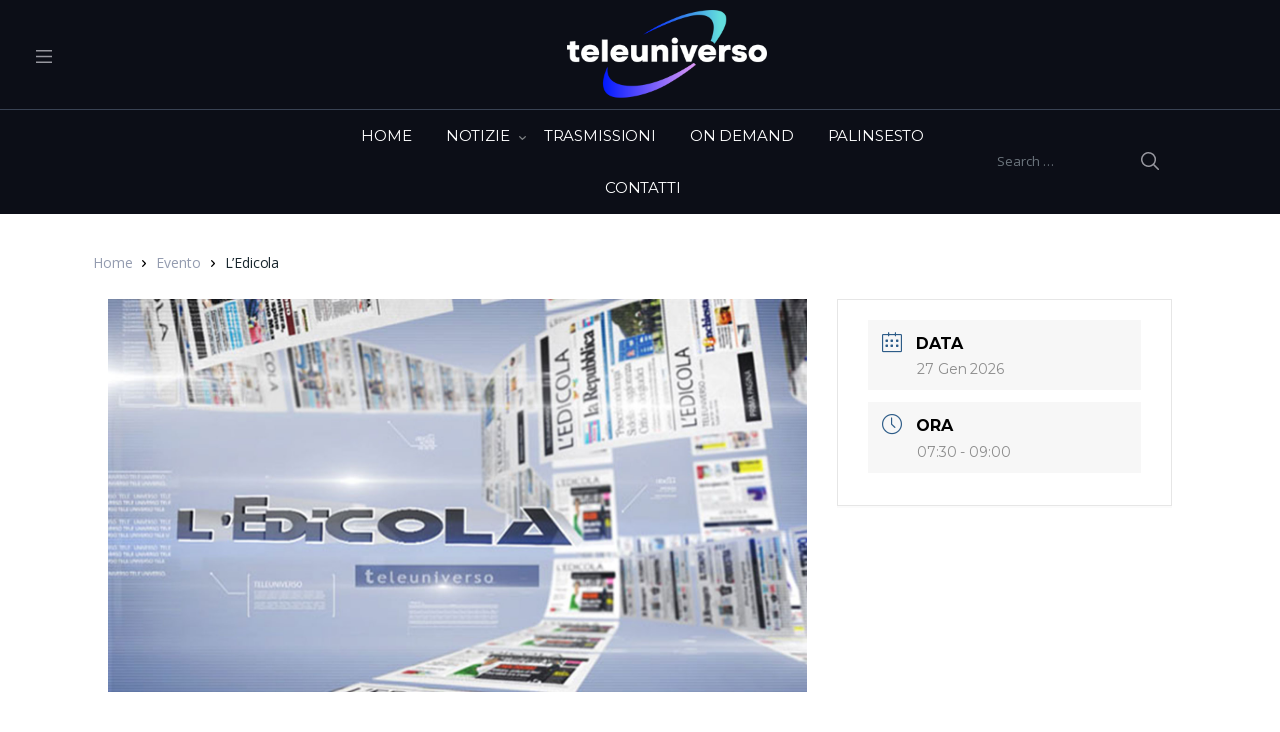

--- FILE ---
content_type: text/html; charset=UTF-8
request_url: https://www.teleuniverso.it/calendario/ledicola-2/
body_size: 16276
content:

<!doctype html>
<html lang="it-IT">
<head>
<meta charset="UTF-8">
<meta name="viewport" content="width=device-width, initial-scale=1, maximum-scale=1.0, user-scalable=no">
<link rel="profile" href="https://gmpg.org/xfn/11">
<link rel="pingback" href="https://www.teleuniverso.it/xmlrpc.php">

<meta name='robots' content='index, follow, max-image-preview:large, max-snippet:-1, max-video-preview:-1' />
	<style>img:is([sizes="auto" i], [sizes^="auto," i]) { contain-intrinsic-size: 3000px 1500px }</style>
	
	<!-- This site is optimized with the Yoast SEO plugin v26.0 - https://yoast.com/wordpress/plugins/seo/ -->
	<title>L&#039;Edicola - Teleuniverso</title>
	<link rel="canonical" href="https://www.teleuniverso.it/calendario/ledicola-2/" />
	<meta property="og:locale" content="it_IT" />
	<meta property="og:type" content="article" />
	<meta property="og:title" content="L&#039;Edicola - Teleuniverso" />
	<meta property="og:url" content="https://www.teleuniverso.it/calendario/ledicola-2/" />
	<meta property="og:site_name" content="Teleuniverso" />
	<meta property="article:publisher" content="https://www.facebook.com/TeleUniversoOfficial/" />
	<meta property="og:image" content="https://www.teleuniverso.it/wp-content/uploads/2019/10/LEdicola.jpg" />
	<meta property="og:image:width" content="1500" />
	<meta property="og:image:height" content="844" />
	<meta property="og:image:type" content="image/jpeg" />
	<meta name="twitter:card" content="summary_large_image" />
	<meta name="twitter:site" content="@TeleuniversoTV" />
	<script type="application/ld+json" class="yoast-schema-graph">{"@context":"https://schema.org","@graph":[{"@type":"WebPage","@id":"https://www.teleuniverso.it/calendario/ledicola-2/","url":"https://www.teleuniverso.it/calendario/ledicola-2/","name":"L'Edicola - Teleuniverso","isPartOf":{"@id":"https://www.teleuniverso.it/#website"},"primaryImageOfPage":{"@id":"https://www.teleuniverso.it/calendario/ledicola-2/#primaryimage"},"image":{"@id":"https://www.teleuniverso.it/calendario/ledicola-2/#primaryimage"},"thumbnailUrl":"https://www.teleuniverso.it/wp-content/uploads/2019/10/LEdicola.jpg","datePublished":"2026-01-25T00:57:11+00:00","breadcrumb":{"@id":"https://www.teleuniverso.it/calendario/ledicola-2/#breadcrumb"},"inLanguage":"it-IT","potentialAction":[{"@type":"ReadAction","target":["https://www.teleuniverso.it/calendario/ledicola-2/"]}]},{"@type":"ImageObject","inLanguage":"it-IT","@id":"https://www.teleuniverso.it/calendario/ledicola-2/#primaryimage","url":"https://www.teleuniverso.it/wp-content/uploads/2019/10/LEdicola.jpg","contentUrl":"https://www.teleuniverso.it/wp-content/uploads/2019/10/LEdicola.jpg","width":1500,"height":844},{"@type":"BreadcrumbList","@id":"https://www.teleuniverso.it/calendario/ledicola-2/#breadcrumb","itemListElement":[{"@type":"ListItem","position":1,"name":"Home","item":"https://www.teleuniverso.it/"},{"@type":"ListItem","position":2,"name":"Eventi","item":"https://www.teleuniverso.it/calendario/"},{"@type":"ListItem","position":3,"name":"L&#8217;Edicola"}]},{"@type":"WebSite","@id":"https://www.teleuniverso.it/#website","url":"https://www.teleuniverso.it/","name":"Teleuniverso","description":"La prima televisione regionale del Lazio","publisher":{"@id":"https://www.teleuniverso.it/#organization"},"potentialAction":[{"@type":"SearchAction","target":{"@type":"EntryPoint","urlTemplate":"https://www.teleuniverso.it/?s={search_term_string}"},"query-input":{"@type":"PropertyValueSpecification","valueRequired":true,"valueName":"search_term_string"}}],"inLanguage":"it-IT"},{"@type":"Organization","@id":"https://www.teleuniverso.it/#organization","name":"Teleuniverso","url":"https://www.teleuniverso.it/","logo":{"@type":"ImageObject","inLanguage":"it-IT","@id":"https://www.teleuniverso.it/#/schema/logo/image/","url":"https://www.teleuniverso.it/wp-content/uploads/2023/12/cropped-logo-tu-300-1.png","contentUrl":"https://www.teleuniverso.it/wp-content/uploads/2023/12/cropped-logo-tu-300-1.png","width":300,"height":133,"caption":"Teleuniverso"},"image":{"@id":"https://www.teleuniverso.it/#/schema/logo/image/"},"sameAs":["https://www.facebook.com/TeleUniversoOfficial/","https://x.com/TeleuniversoTV","https://www.youtube.com/user/TELEUNIVERSOTV"]}]}</script>
	<!-- / Yoast SEO plugin. -->


<link rel='dns-prefetch' href='//fonts.googleapis.com' />
<link rel='dns-prefetch' href='//use.fontawesome.com' />
<link rel="alternate" type="application/rss+xml" title="Teleuniverso &raquo; Feed" href="https://www.teleuniverso.it/feed/" />
<script type="text/javascript">
/* <![CDATA[ */
window._wpemojiSettings = {"baseUrl":"https:\/\/s.w.org\/images\/core\/emoji\/15.0.3\/72x72\/","ext":".png","svgUrl":"https:\/\/s.w.org\/images\/core\/emoji\/15.0.3\/svg\/","svgExt":".svg","source":{"concatemoji":"https:\/\/www.teleuniverso.it\/wp-includes\/js\/wp-emoji-release.min.js?ver=6.7.4"}};
/*! This file is auto-generated */
!function(i,n){var o,s,e;function c(e){try{var t={supportTests:e,timestamp:(new Date).valueOf()};sessionStorage.setItem(o,JSON.stringify(t))}catch(e){}}function p(e,t,n){e.clearRect(0,0,e.canvas.width,e.canvas.height),e.fillText(t,0,0);var t=new Uint32Array(e.getImageData(0,0,e.canvas.width,e.canvas.height).data),r=(e.clearRect(0,0,e.canvas.width,e.canvas.height),e.fillText(n,0,0),new Uint32Array(e.getImageData(0,0,e.canvas.width,e.canvas.height).data));return t.every(function(e,t){return e===r[t]})}function u(e,t,n){switch(t){case"flag":return n(e,"\ud83c\udff3\ufe0f\u200d\u26a7\ufe0f","\ud83c\udff3\ufe0f\u200b\u26a7\ufe0f")?!1:!n(e,"\ud83c\uddfa\ud83c\uddf3","\ud83c\uddfa\u200b\ud83c\uddf3")&&!n(e,"\ud83c\udff4\udb40\udc67\udb40\udc62\udb40\udc65\udb40\udc6e\udb40\udc67\udb40\udc7f","\ud83c\udff4\u200b\udb40\udc67\u200b\udb40\udc62\u200b\udb40\udc65\u200b\udb40\udc6e\u200b\udb40\udc67\u200b\udb40\udc7f");case"emoji":return!n(e,"\ud83d\udc26\u200d\u2b1b","\ud83d\udc26\u200b\u2b1b")}return!1}function f(e,t,n){var r="undefined"!=typeof WorkerGlobalScope&&self instanceof WorkerGlobalScope?new OffscreenCanvas(300,150):i.createElement("canvas"),a=r.getContext("2d",{willReadFrequently:!0}),o=(a.textBaseline="top",a.font="600 32px Arial",{});return e.forEach(function(e){o[e]=t(a,e,n)}),o}function t(e){var t=i.createElement("script");t.src=e,t.defer=!0,i.head.appendChild(t)}"undefined"!=typeof Promise&&(o="wpEmojiSettingsSupports",s=["flag","emoji"],n.supports={everything:!0,everythingExceptFlag:!0},e=new Promise(function(e){i.addEventListener("DOMContentLoaded",e,{once:!0})}),new Promise(function(t){var n=function(){try{var e=JSON.parse(sessionStorage.getItem(o));if("object"==typeof e&&"number"==typeof e.timestamp&&(new Date).valueOf()<e.timestamp+604800&&"object"==typeof e.supportTests)return e.supportTests}catch(e){}return null}();if(!n){if("undefined"!=typeof Worker&&"undefined"!=typeof OffscreenCanvas&&"undefined"!=typeof URL&&URL.createObjectURL&&"undefined"!=typeof Blob)try{var e="postMessage("+f.toString()+"("+[JSON.stringify(s),u.toString(),p.toString()].join(",")+"));",r=new Blob([e],{type:"text/javascript"}),a=new Worker(URL.createObjectURL(r),{name:"wpTestEmojiSupports"});return void(a.onmessage=function(e){c(n=e.data),a.terminate(),t(n)})}catch(e){}c(n=f(s,u,p))}t(n)}).then(function(e){for(var t in e)n.supports[t]=e[t],n.supports.everything=n.supports.everything&&n.supports[t],"flag"!==t&&(n.supports.everythingExceptFlag=n.supports.everythingExceptFlag&&n.supports[t]);n.supports.everythingExceptFlag=n.supports.everythingExceptFlag&&!n.supports.flag,n.DOMReady=!1,n.readyCallback=function(){n.DOMReady=!0}}).then(function(){return e}).then(function(){var e;n.supports.everything||(n.readyCallback(),(e=n.source||{}).concatemoji?t(e.concatemoji):e.wpemoji&&e.twemoji&&(t(e.twemoji),t(e.wpemoji)))}))}((window,document),window._wpemojiSettings);
/* ]]> */
</script>
<!-- www.teleuniverso.it is managing ads with Advanced Ads 2.0.12 – https://wpadvancedads.com/ --><script id="teleu-ready">
			window.advanced_ads_ready=function(e,a){a=a||"complete";var d=function(e){return"interactive"===a?"loading"!==e:"complete"===e};d(document.readyState)?e():document.addEventListener("readystatechange",(function(a){d(a.target.readyState)&&e()}),{once:"interactive"===a})},window.advanced_ads_ready_queue=window.advanced_ads_ready_queue||[];		</script>
		<link rel='stylesheet' id='mec-font-icons-css' href='https://www.teleuniverso.it/wp-content/plugins/modern-events-calendar/assets/css/iconfonts.css?ver=6.7.4' type='text/css' media='all' />
<link rel='stylesheet' id='mec-frontend-style-css' href='https://www.teleuniverso.it/wp-content/plugins/modern-events-calendar/assets/css/frontend.min.css?ver=6.7.4' type='text/css' media='all' />
<link rel='stylesheet' id='mec-google-fonts-css' href='//fonts.googleapis.com/css?family=Montserrat%3A400%2C700%7CRoboto%3A100%2C300%2C400%2C700&#038;ver=6.7.4' type='text/css' media='all' />
<link rel='stylesheet' id='mec-dynamic-styles-css' href='https://www.teleuniverso.it/wp-content/plugins/modern-events-calendar/assets/css/dyncss.css?ver=6.7.4' type='text/css' media='all' />
<style id='mec-dynamic-styles-inline-css' type='text/css'>
.mec-wrap.colorskin-custom .mec-color, .mec-wrap.colorskin-custom .mec-event-sharing-wrap .mec-event-sharing > li:hover a, .mec-wrap.colorskin-custom .mec-color-hover:hover, .mec-wrap.colorskin-custom .mec-color-before *:before ,.mec-wrap.colorskin-custom .mec-widget .mec-event-grid-classic.owl-carousel .owl-controls .owl-buttons i,.mec-wrap.colorskin-custom .mec-event-list-classic a.magicmore:hover,.mec-wrap.colorskin-custom .mec-event-grid-simple:hover .mec-event-title,.mec-wrap.colorskin-custom .mec-single-event .mec-event-meta dd.mec-events-event-categories:before,.mec-wrap.colorskin-custom .mec-single-event-date:before,.mec-wrap.colorskin-custom .mec-single-event-time:before,.mec-wrap.colorskin-custom .mec-events-meta-group.mec-events-meta-group-venue:before,.mec-wrap.colorskin-custom .mec-calendar .mec-calendar-side .mec-previous-month i,.mec-wrap.colorskin-custom .mec-calendar .mec-calendar-side .mec-next-month,.mec-wrap.colorskin-custom .mec-calendar .mec-calendar-side .mec-previous-month:hover,.mec-wrap.colorskin-custom .mec-calendar .mec-calendar-side .mec-next-month:hover,.mec-wrap.colorskin-custom .mec-calendar.mec-event-calendar-classic dt.mec-selected-day:hover,.mec-wrap.colorskin-custom .mec-infowindow-wp h5 a:hover, .colorskin-custom .mec-events-meta-group-countdown .mec-end-counts h3,.mec-calendar .mec-calendar-side .mec-next-month i,.mec-wrap .mec-totalcal-box i,.mec-calendar .mec-event-article .mec-event-title a:hover,.mec-attendees-list-details .mec-attendee-profile-link a:hover, .mec-next-event-details li i,.mec-next-event-details a{color: #2d5c88}.mec-wrap.colorskin-custom .mec-event-sharing .mec-event-share:hover .event-sharing-icon,.mec-wrap.colorskin-custom .mec-event-grid-clean .mec-event-date,.mec-wrap.colorskin-custom .mec-event-list-modern .mec-event-sharing > li:hover a i,.mec-wrap.colorskin-custom .mec-event-list-modern .mec-event-sharing .mec-event-share:hover .mec-event-sharing-icon,.mec-wrap.colorskin-custom .mec-event-list-modern .mec-event-sharing li:hover a i,.mec-wrap.colorskin-custom .mec-calendar:not(.mec-event-calendar-classic) .mec-selected-day,.mec-wrap.colorskin-custom .mec-calendar .mec-selected-day:hover,.mec-wrap.colorskin-custom .mec-calendar .mec-calendar-row  dt.mec-has-event:hover,.mec-wrap.colorskin-custom .mec-calendar .mec-has-event:after, .mec-wrap.colorskin-custom .mec-bg-color, .mec-wrap.colorskin-custom .mec-bg-color-hover:hover, .colorskin-custom .mec-event-sharing-wrap:hover > li, .mec-wrap.colorskin-custom .mec-totalcal-box .mec-totalcal-view span.mec-totalcalview-selected,.mec-wrap .flip-clock-wrapper ul li a div div.inn,.mec-wrap .mec-totalcal-box .mec-totalcal-view span.mec-totalcalview-selected,.event-carousel-type1-head .mec-event-date-carousel,.mec-event-countdown-style3 .mec-event-date,#wrap .mec-wrap article.mec-event-countdown-style1,.mec-event-countdown-style1 .mec-event-countdown-part3 a.mec-event-button,.mec-wrap .mec-event-countdown-style2,.mec-map-get-direction-btn-cnt input[type="submit"],.mec-booking button,span.mec-marker-wrap{background-color: #2d5c88;}.mec-wrap.colorskin-custom .mec-event-list-modern .mec-event-sharing > li:hover a i,.mec-wrap.colorskin-custom .mec-event-list-modern .mec-event-sharing .mec-event-share:hover .mec-event-sharing-icon,.mec-wrap.colorskin-custom .mec-event-list-standard .mec-month-divider span:before,.mec-wrap.colorskin-custom .mec-single-event .mec-social-single:before,.mec-wrap.colorskin-custom .mec-single-event .mec-frontbox-title:before,.mec-wrap.colorskin-custom .mec-calendar .mec-calendar-events-side .mec-table-side-day, .mec-wrap.colorskin-custom .mec-border-color, .mec-wrap.colorskin-custom .mec-border-color-hover:hover, .colorskin-custom .mec-single-event .mec-frontbox-title:before, .colorskin-custom .mec-single-event .mec-events-meta-group-booking form > h4:before, .mec-wrap.colorskin-custom .mec-totalcal-box .mec-totalcal-view span.mec-totalcalview-selected,.mec-wrap .mec-totalcal-box .mec-totalcal-view span.mec-totalcalview-selected,.event-carousel-type1-head .mec-event-date-carousel:after{border-color: #2d5c88;}.mec-event-countdown-style3 .mec-event-date:after{border-bottom-color:#2d5c88;}.mec-wrap article.mec-event-countdown-style1 .mec-event-countdown-part2:after{border-color: transparent transparent transparent #2d5c88;}
</style>
<link rel='stylesheet' id='mec-lity-style-css' href='https://www.teleuniverso.it/wp-content/plugins/modern-events-calendar/assets/packages/lity/lity.min.css?ver=6.7.4' type='text/css' media='all' />
<style id='wp-emoji-styles-inline-css' type='text/css'>

	img.wp-smiley, img.emoji {
		display: inline !important;
		border: none !important;
		box-shadow: none !important;
		height: 1em !important;
		width: 1em !important;
		margin: 0 0.07em !important;
		vertical-align: -0.1em !important;
		background: none !important;
		padding: 0 !important;
	}
</style>
<link rel='stylesheet' id='wp-block-library-css' href='https://www.teleuniverso.it/wp-includes/css/dist/block-library/style.min.css?ver=6.7.4' type='text/css' media='all' />
<style id='wp-block-library-theme-inline-css' type='text/css'>
.wp-block-audio :where(figcaption){color:#555;font-size:13px;text-align:center}.is-dark-theme .wp-block-audio :where(figcaption){color:#ffffffa6}.wp-block-audio{margin:0 0 1em}.wp-block-code{border:1px solid #ccc;border-radius:4px;font-family:Menlo,Consolas,monaco,monospace;padding:.8em 1em}.wp-block-embed :where(figcaption){color:#555;font-size:13px;text-align:center}.is-dark-theme .wp-block-embed :where(figcaption){color:#ffffffa6}.wp-block-embed{margin:0 0 1em}.blocks-gallery-caption{color:#555;font-size:13px;text-align:center}.is-dark-theme .blocks-gallery-caption{color:#ffffffa6}:root :where(.wp-block-image figcaption){color:#555;font-size:13px;text-align:center}.is-dark-theme :root :where(.wp-block-image figcaption){color:#ffffffa6}.wp-block-image{margin:0 0 1em}.wp-block-pullquote{border-bottom:4px solid;border-top:4px solid;color:currentColor;margin-bottom:1.75em}.wp-block-pullquote cite,.wp-block-pullquote footer,.wp-block-pullquote__citation{color:currentColor;font-size:.8125em;font-style:normal;text-transform:uppercase}.wp-block-quote{border-left:.25em solid;margin:0 0 1.75em;padding-left:1em}.wp-block-quote cite,.wp-block-quote footer{color:currentColor;font-size:.8125em;font-style:normal;position:relative}.wp-block-quote:where(.has-text-align-right){border-left:none;border-right:.25em solid;padding-left:0;padding-right:1em}.wp-block-quote:where(.has-text-align-center){border:none;padding-left:0}.wp-block-quote.is-large,.wp-block-quote.is-style-large,.wp-block-quote:where(.is-style-plain){border:none}.wp-block-search .wp-block-search__label{font-weight:700}.wp-block-search__button{border:1px solid #ccc;padding:.375em .625em}:where(.wp-block-group.has-background){padding:1.25em 2.375em}.wp-block-separator.has-css-opacity{opacity:.4}.wp-block-separator{border:none;border-bottom:2px solid;margin-left:auto;margin-right:auto}.wp-block-separator.has-alpha-channel-opacity{opacity:1}.wp-block-separator:not(.is-style-wide):not(.is-style-dots){width:100px}.wp-block-separator.has-background:not(.is-style-dots){border-bottom:none;height:1px}.wp-block-separator.has-background:not(.is-style-wide):not(.is-style-dots){height:2px}.wp-block-table{margin:0 0 1em}.wp-block-table td,.wp-block-table th{word-break:normal}.wp-block-table :where(figcaption){color:#555;font-size:13px;text-align:center}.is-dark-theme .wp-block-table :where(figcaption){color:#ffffffa6}.wp-block-video :where(figcaption){color:#555;font-size:13px;text-align:center}.is-dark-theme .wp-block-video :where(figcaption){color:#ffffffa6}.wp-block-video{margin:0 0 1em}:root :where(.wp-block-template-part.has-background){margin-bottom:0;margin-top:0;padding:1.25em 2.375em}
</style>
<link rel='stylesheet' id='vodi-comingsoon-launch-section-css' href='https://www.teleuniverso.it/wp-content/plugins/vodi-extensions/assets/css/gutenberg-blocks/comingsoon-launch-section/style.min.css?ver=1744288782' type='text/css' media='all' />
<link rel='stylesheet' id='vodi-landing-viewcounts-section-css' href='https://www.teleuniverso.it/wp-content/plugins/vodi-extensions/assets/css/gutenberg-blocks/landing-viewcounts-section/style.min.css?ver=1744288782' type='text/css' media='all' />
<link rel='stylesheet' id='vodi-faq-section-css' href='https://www.teleuniverso.it/wp-content/plugins/vodi-extensions/assets/css/gutenberg-blocks/faq-section/style.min.css?ver=1744288782' type='text/css' media='all' />
<link rel='stylesheet' id='vodi-landing-features-list-css' href='https://www.teleuniverso.it/wp-content/plugins/vodi-extensions/assets/css/gutenberg-blocks/landing-features-list/style.min.css?ver=1744288782' type='text/css' media='all' />
<link rel='stylesheet' id='vodi-landing-featured-video-css' href='https://www.teleuniverso.it/wp-content/plugins/vodi-extensions/assets/css/gutenberg-blocks/landing-featured-video/style.min.css?ver=1744288782' type='text/css' media='all' />
<link rel='stylesheet' id='vodi-landing-tabs-features-css' href='https://www.teleuniverso.it/wp-content/plugins/vodi-extensions/assets/css/gutenberg-blocks/landing-tabs-features/style.min.css?ver=1744288782' type='text/css' media='all' />
<link rel='stylesheet' id='vodi-landing-movies-carousel-css' href='https://www.teleuniverso.it/wp-content/plugins/vodi-extensions/assets/css/gutenberg-blocks/landing-movies-carousel/style.min.css?ver=1744288782' type='text/css' media='all' />
<link rel='stylesheet' id='vodi-landing-featured-section-css' href='https://www.teleuniverso.it/wp-content/plugins/vodi-extensions/assets/css/gutenberg-blocks/landing-featured-section/style.min.css?ver=1744288782' type='text/css' media='all' />
<link rel='stylesheet' id='vodi-landing-hero-banner-css' href='https://www.teleuniverso.it/wp-content/plugins/vodi-extensions/assets/css/gutenberg-blocks/landing-hero-banner/style.min.css?ver=1744288782' type='text/css' media='all' />
<link rel='stylesheet' id='vodi-section-full-width-banner-css' href='https://www.teleuniverso.it/wp-content/plugins/vodi-extensions/assets/css/gutenberg-blocks/section-full-width-banner/style.min.css?ver=1744288782' type='text/css' media='all' />
<link rel='stylesheet' id='vodi-video-section-css' href='https://www.teleuniverso.it/wp-content/plugins/vodi-extensions/assets/css/gutenberg-blocks/video-section/style.min.css?ver=1744288782' type='text/css' media='all' />
<link rel='stylesheet' id='vodi-tv-show-section-css' href='https://www.teleuniverso.it/wp-content/plugins/vodi-extensions/assets/css/gutenberg-blocks/tv-show-section/style.min.css?ver=1744288782' type='text/css' media='all' />
<link rel='stylesheet' id='vodi-hot-premieres-block-css' href='https://www.teleuniverso.it/wp-content/plugins/vodi-extensions/assets/css/gutenberg-blocks/hot-premieres-block/style.min.css?ver=1744288782' type='text/css' media='all' />
<link rel='stylesheet' id='vodi-movie-section-aside-header-css' href='https://www.teleuniverso.it/wp-content/plugins/vodi-extensions/assets/css/gutenberg-blocks/movie-section-aside-header/style.min.css?ver=1744288782' type='text/css' media='all' />
<link rel='stylesheet' id='vodi-video-section-aside-header-css' href='https://www.teleuniverso.it/wp-content/plugins/vodi-extensions/assets/css/gutenberg-blocks/video-section-aside-header/style.min.css?ver=1744288782' type='text/css' media='all' />
<link rel='stylesheet' id='vodi-section-movies-carousel-aside-header-css' href='https://www.teleuniverso.it/wp-content/plugins/vodi-extensions/assets/css/gutenberg-blocks/section-movies-carousel-aside-header/style.min.css?ver=1744288782' type='text/css' media='all' />
<link rel='stylesheet' id='vodi-section-videos-carousel-aside-header-css' href='https://www.teleuniverso.it/wp-content/plugins/vodi-extensions/assets/css/gutenberg-blocks/section-videos-carousel-aside-header/style.min.css?ver=1744288782' type='text/css' media='all' />
<link rel='stylesheet' id='vodi-section-movies-carousel-nav-header-css' href='https://www.teleuniverso.it/wp-content/plugins/vodi-extensions/assets/css/gutenberg-blocks/section-movies-carousel-nav-header/style.min.css?ver=1744288782' type='text/css' media='all' />
<link rel='stylesheet' id='vodi-section-videos-carousel-nav-header-css' href='https://www.teleuniverso.it/wp-content/plugins/vodi-extensions/assets/css/gutenberg-blocks/section-videos-carousel-nav-header/style.min.css?ver=1744288782' type='text/css' media='all' />
<link rel='stylesheet' id='vodi-section-movies-carousel-flex-header-css' href='https://www.teleuniverso.it/wp-content/plugins/vodi-extensions/assets/css/gutenberg-blocks/section-movies-carousel-flex-header/style.min.css?ver=1744288782' type='text/css' media='all' />
<link rel='stylesheet' id='vodi-section-videos-carousel-flex-header-css' href='https://www.teleuniverso.it/wp-content/plugins/vodi-extensions/assets/css/gutenberg-blocks/section-videos-carousel-flex-header/style.min.css?ver=1744288782' type='text/css' media='all' />
<link rel='stylesheet' id='section-featured-post-css' href='https://www.teleuniverso.it/wp-content/plugins/vodi-extensions/assets/css/gutenberg-blocks/section-featured-post/style.min.css?ver=1744288782' type='text/css' media='all' />
<link rel='stylesheet' id='videos-with-featured-video-css' href='https://www.teleuniverso.it/wp-content/plugins/vodi-extensions/assets/css/gutenberg-blocks/videos-with-featured-video/style.min.css?ver=1744288782' type='text/css' media='all' />
<link rel='stylesheet' id='vodi-featured-movies-carousel-css' href='https://www.teleuniverso.it/wp-content/plugins/vodi-extensions/assets/css/gutenberg-blocks/featured-movies-carousel/style.min.css?ver=1744288782' type='text/css' media='all' />
<link rel='stylesheet' id='vodi-section-featured-movie-css' href='https://www.teleuniverso.it/wp-content/plugins/vodi-extensions/assets/css/gutenberg-blocks/section-featured-movie/style.min.css?ver=1744288782' type='text/css' media='all' />
<link rel='stylesheet' id='vodi-section-featured-tv-show-css' href='https://www.teleuniverso.it/wp-content/plugins/vodi-extensions/assets/css/gutenberg-blocks/section-featured-tv-show/style.min.css?ver=1744288782' type='text/css' media='all' />
<link rel='stylesheet' id='vodi-banner-with-section-tv-shows-css' href='https://www.teleuniverso.it/wp-content/plugins/vodi-extensions/assets/css/gutenberg-blocks/banner-with-section-tv-shows/style.min.css?ver=1744288782' type='text/css' media='all' />
<link rel='stylesheet' id='vodi-blog-list-section-css' href='https://www.teleuniverso.it/wp-content/plugins/vodi-extensions/assets/css/gutenberg-blocks/blog-list-section/style.min.css?ver=1744288782' type='text/css' media='all' />
<link rel='stylesheet' id='vodi-blog-grid-section-css' href='https://www.teleuniverso.it/wp-content/plugins/vodi-extensions/assets/css/gutenberg-blocks/blog-grid-section/style.min.css?ver=1744288782' type='text/css' media='all' />
<link rel='stylesheet' id='vodi-blog-tab-section-css' href='https://www.teleuniverso.it/wp-content/plugins/vodi-extensions/assets/css/gutenberg-blocks/blog-tab-section/style.min.css?ver=1744288782' type='text/css' media='all' />
<link rel='stylesheet' id='vodi-slider-movies-css' href='https://www.teleuniverso.it/wp-content/plugins/vodi-extensions/assets/css/gutenberg-blocks/slider-movies/style.min.css?ver=1744288782' type='text/css' media='all' />
<link rel='stylesheet' id='vodi-section-live-videos-css' href='https://www.teleuniverso.it/wp-content/plugins/vodi-extensions/assets/css/gutenberg-blocks/section-live-videos/style.min.css?ver=1744288782' type='text/css' media='all' />
<link rel='stylesheet' id='vodi-videos-slider-css' href='https://www.teleuniverso.it/wp-content/plugins/vodi-extensions/assets/css/gutenberg-blocks/videos-slider/style.min.css?ver=1744288782' type='text/css' media='all' />
<link rel='stylesheet' id='vodi-movies-slider-css' href='https://www.teleuniverso.it/wp-content/plugins/vodi-extensions/assets/css/gutenberg-blocks/movies-slider/style.min.css?ver=1744288782' type='text/css' media='all' />
<link rel='stylesheet' id='vodi-tv-shows-slider-css' href='https://www.teleuniverso.it/wp-content/plugins/vodi-extensions/assets/css/gutenberg-blocks/tv-shows-slider/style.min.css?ver=1744288782' type='text/css' media='all' />
<link rel='stylesheet' id='vodi-section-coming-soon-videos-css' href='https://www.teleuniverso.it/wp-content/plugins/vodi-extensions/assets/css/gutenberg-blocks/section-coming-soon-videos/style.min.css?ver=1744288782' type='text/css' media='all' />
<link rel='stylesheet' id='vodi-movies-list-css' href='https://www.teleuniverso.it/wp-content/plugins/vodi-extensions/assets/css/gutenberg-blocks/movies-list/style.min.css?ver=1744288782' type='text/css' media='all' />
<link rel='stylesheet' id='vodi-blog-grid-with-list-section-css' href='https://www.teleuniverso.it/wp-content/plugins/vodi-extensions/assets/css/gutenberg-blocks/blog-grid-with-list-section/style.min.css?ver=1744288782' type='text/css' media='all' />
<link rel='stylesheet' id='vodi-recent-comments-css' href='https://www.teleuniverso.it/wp-content/plugins/vodi-extensions/assets/css/gutenberg-blocks/recent-comments/style.min.css?ver=1744288782' type='text/css' media='all' />
<link rel='stylesheet' id='vodi-section-event-category-list-css' href='https://www.teleuniverso.it/wp-content/plugins/vodi-extensions/assets/css/gutenberg-blocks/section-event-category-list/style.min.css?ver=1744288782' type='text/css' media='all' />
<link rel='stylesheet' id='vodi-featured-blog-with-blog-grid-section-css' href='https://www.teleuniverso.it/wp-content/plugins/vodi-extensions/assets/css/gutenberg-blocks/featured-blog-with-blog-grid-section/style.min.css?ver=1744288782' type='text/css' media='all' />
<link rel='stylesheet' id='vodi-active-videos-css' href='https://www.teleuniverso.it/wp-content/plugins/vodi-extensions/assets/css/gutenberg-blocks/active-videos/style.min.css?ver=1744288782' type='text/css' media='all' />
<link rel='stylesheet' id='vodi-section-playlist-carousel-css' href='https://www.teleuniverso.it/wp-content/plugins/vodi-extensions/assets/css/gutenberg-blocks/section-playlist-carousel/style.min.css?ver=1744288782' type='text/css' media='all' />
<link rel='stylesheet' id='vodi-section-tv-episodes-carousel-aside-header-css' href='https://www.teleuniverso.it/wp-content/plugins/vodi-extensions/assets/css/gutenberg-blocks/section-tv-episodes-carousel-aside-header/style.min.css?ver=1744288782' type='text/css' media='all' />
<link rel='stylesheet' id='vodi-section-tv-episodes-carousel-flex-header-css' href='https://www.teleuniverso.it/wp-content/plugins/vodi-extensions/assets/css/gutenberg-blocks/section-tv-episodes-carousel-flex-header/style.min.css?ver=1744288782' type='text/css' media='all' />
<link rel='stylesheet' id='vodi-tv-show-section-aside-header-css' href='https://www.teleuniverso.it/wp-content/plugins/vodi-extensions/assets/css/gutenberg-blocks/tv-show-section-aside-header/style.min.css?ver=1744288782' type='text/css' media='all' />
<link rel='stylesheet' id='vodi-section-tv-shows-carousel-nav-header-css' href='https://www.teleuniverso.it/wp-content/plugins/vodi-extensions/assets/css/gutenberg-blocks/section-tv-shows-carousel-nav-header/style.min.css?ver=1744288782' type='text/css' media='all' />
<link rel='stylesheet' id='vodi-episodes-with-featured-episode-css' href='https://www.teleuniverso.it/wp-content/plugins/vodi-extensions/assets/css/gutenberg-blocks/episodes-with-featured-episode/style.min.css?ver=1744288782' type='text/css' media='all' />
<link rel='stylesheet' id='vodi-block-styles-css' href='https://www.teleuniverso.it/wp-content/themes/vodi/assets/css/gutenberg-blocks.min.css?ver=1.2.13' type='text/css' media='all' />
<style id='font-awesome-svg-styles-default-inline-css' type='text/css'>
.svg-inline--fa {
  display: inline-block;
  height: 1em;
  overflow: visible;
  vertical-align: -.125em;
}
</style>
<link rel='stylesheet' id='font-awesome-svg-styles-css' href='https://www.teleuniverso.it/wp-content/uploads/font-awesome/v6.5.1/css/svg-with-js.css' type='text/css' media='all' />
<style id='font-awesome-svg-styles-inline-css' type='text/css'>
   .wp-block-font-awesome-icon svg::before,
   .wp-rich-text-font-awesome-icon svg::before {content: unset;}
</style>
<style id='classic-theme-styles-inline-css' type='text/css'>
/*! This file is auto-generated */
.wp-block-button__link{color:#fff;background-color:#32373c;border-radius:9999px;box-shadow:none;text-decoration:none;padding:calc(.667em + 2px) calc(1.333em + 2px);font-size:1.125em}.wp-block-file__button{background:#32373c;color:#fff;text-decoration:none}
</style>
<style id='global-styles-inline-css' type='text/css'>
:root{--wp--preset--aspect-ratio--square: 1;--wp--preset--aspect-ratio--4-3: 4/3;--wp--preset--aspect-ratio--3-4: 3/4;--wp--preset--aspect-ratio--3-2: 3/2;--wp--preset--aspect-ratio--2-3: 2/3;--wp--preset--aspect-ratio--16-9: 16/9;--wp--preset--aspect-ratio--9-16: 9/16;--wp--preset--color--black: #000000;--wp--preset--color--cyan-bluish-gray: #abb8c3;--wp--preset--color--white: #ffffff;--wp--preset--color--pale-pink: #f78da7;--wp--preset--color--vivid-red: #cf2e2e;--wp--preset--color--luminous-vivid-orange: #ff6900;--wp--preset--color--luminous-vivid-amber: #fcb900;--wp--preset--color--light-green-cyan: #7bdcb5;--wp--preset--color--vivid-green-cyan: #00d084;--wp--preset--color--pale-cyan-blue: #8ed1fc;--wp--preset--color--vivid-cyan-blue: #0693e3;--wp--preset--color--vivid-purple: #9b51e0;--wp--preset--gradient--vivid-cyan-blue-to-vivid-purple: linear-gradient(135deg,rgba(6,147,227,1) 0%,rgb(155,81,224) 100%);--wp--preset--gradient--light-green-cyan-to-vivid-green-cyan: linear-gradient(135deg,rgb(122,220,180) 0%,rgb(0,208,130) 100%);--wp--preset--gradient--luminous-vivid-amber-to-luminous-vivid-orange: linear-gradient(135deg,rgba(252,185,0,1) 0%,rgba(255,105,0,1) 100%);--wp--preset--gradient--luminous-vivid-orange-to-vivid-red: linear-gradient(135deg,rgba(255,105,0,1) 0%,rgb(207,46,46) 100%);--wp--preset--gradient--very-light-gray-to-cyan-bluish-gray: linear-gradient(135deg,rgb(238,238,238) 0%,rgb(169,184,195) 100%);--wp--preset--gradient--cool-to-warm-spectrum: linear-gradient(135deg,rgb(74,234,220) 0%,rgb(151,120,209) 20%,rgb(207,42,186) 40%,rgb(238,44,130) 60%,rgb(251,105,98) 80%,rgb(254,248,76) 100%);--wp--preset--gradient--blush-light-purple: linear-gradient(135deg,rgb(255,206,236) 0%,rgb(152,150,240) 100%);--wp--preset--gradient--blush-bordeaux: linear-gradient(135deg,rgb(254,205,165) 0%,rgb(254,45,45) 50%,rgb(107,0,62) 100%);--wp--preset--gradient--luminous-dusk: linear-gradient(135deg,rgb(255,203,112) 0%,rgb(199,81,192) 50%,rgb(65,88,208) 100%);--wp--preset--gradient--pale-ocean: linear-gradient(135deg,rgb(255,245,203) 0%,rgb(182,227,212) 50%,rgb(51,167,181) 100%);--wp--preset--gradient--electric-grass: linear-gradient(135deg,rgb(202,248,128) 0%,rgb(113,206,126) 100%);--wp--preset--gradient--midnight: linear-gradient(135deg,rgb(2,3,129) 0%,rgb(40,116,252) 100%);--wp--preset--font-size--small: 13px;--wp--preset--font-size--medium: 20px;--wp--preset--font-size--large: 36px;--wp--preset--font-size--x-large: 42px;--wp--preset--spacing--20: 0.44rem;--wp--preset--spacing--30: 0.67rem;--wp--preset--spacing--40: 1rem;--wp--preset--spacing--50: 1.5rem;--wp--preset--spacing--60: 2.25rem;--wp--preset--spacing--70: 3.38rem;--wp--preset--spacing--80: 5.06rem;--wp--preset--shadow--natural: 6px 6px 9px rgba(0, 0, 0, 0.2);--wp--preset--shadow--deep: 12px 12px 50px rgba(0, 0, 0, 0.4);--wp--preset--shadow--sharp: 6px 6px 0px rgba(0, 0, 0, 0.2);--wp--preset--shadow--outlined: 6px 6px 0px -3px rgba(255, 255, 255, 1), 6px 6px rgba(0, 0, 0, 1);--wp--preset--shadow--crisp: 6px 6px 0px rgba(0, 0, 0, 1);}:where(.is-layout-flex){gap: 0.5em;}:where(.is-layout-grid){gap: 0.5em;}body .is-layout-flex{display: flex;}.is-layout-flex{flex-wrap: wrap;align-items: center;}.is-layout-flex > :is(*, div){margin: 0;}body .is-layout-grid{display: grid;}.is-layout-grid > :is(*, div){margin: 0;}:where(.wp-block-columns.is-layout-flex){gap: 2em;}:where(.wp-block-columns.is-layout-grid){gap: 2em;}:where(.wp-block-post-template.is-layout-flex){gap: 1.25em;}:where(.wp-block-post-template.is-layout-grid){gap: 1.25em;}.has-black-color{color: var(--wp--preset--color--black) !important;}.has-cyan-bluish-gray-color{color: var(--wp--preset--color--cyan-bluish-gray) !important;}.has-white-color{color: var(--wp--preset--color--white) !important;}.has-pale-pink-color{color: var(--wp--preset--color--pale-pink) !important;}.has-vivid-red-color{color: var(--wp--preset--color--vivid-red) !important;}.has-luminous-vivid-orange-color{color: var(--wp--preset--color--luminous-vivid-orange) !important;}.has-luminous-vivid-amber-color{color: var(--wp--preset--color--luminous-vivid-amber) !important;}.has-light-green-cyan-color{color: var(--wp--preset--color--light-green-cyan) !important;}.has-vivid-green-cyan-color{color: var(--wp--preset--color--vivid-green-cyan) !important;}.has-pale-cyan-blue-color{color: var(--wp--preset--color--pale-cyan-blue) !important;}.has-vivid-cyan-blue-color{color: var(--wp--preset--color--vivid-cyan-blue) !important;}.has-vivid-purple-color{color: var(--wp--preset--color--vivid-purple) !important;}.has-black-background-color{background-color: var(--wp--preset--color--black) !important;}.has-cyan-bluish-gray-background-color{background-color: var(--wp--preset--color--cyan-bluish-gray) !important;}.has-white-background-color{background-color: var(--wp--preset--color--white) !important;}.has-pale-pink-background-color{background-color: var(--wp--preset--color--pale-pink) !important;}.has-vivid-red-background-color{background-color: var(--wp--preset--color--vivid-red) !important;}.has-luminous-vivid-orange-background-color{background-color: var(--wp--preset--color--luminous-vivid-orange) !important;}.has-luminous-vivid-amber-background-color{background-color: var(--wp--preset--color--luminous-vivid-amber) !important;}.has-light-green-cyan-background-color{background-color: var(--wp--preset--color--light-green-cyan) !important;}.has-vivid-green-cyan-background-color{background-color: var(--wp--preset--color--vivid-green-cyan) !important;}.has-pale-cyan-blue-background-color{background-color: var(--wp--preset--color--pale-cyan-blue) !important;}.has-vivid-cyan-blue-background-color{background-color: var(--wp--preset--color--vivid-cyan-blue) !important;}.has-vivid-purple-background-color{background-color: var(--wp--preset--color--vivid-purple) !important;}.has-black-border-color{border-color: var(--wp--preset--color--black) !important;}.has-cyan-bluish-gray-border-color{border-color: var(--wp--preset--color--cyan-bluish-gray) !important;}.has-white-border-color{border-color: var(--wp--preset--color--white) !important;}.has-pale-pink-border-color{border-color: var(--wp--preset--color--pale-pink) !important;}.has-vivid-red-border-color{border-color: var(--wp--preset--color--vivid-red) !important;}.has-luminous-vivid-orange-border-color{border-color: var(--wp--preset--color--luminous-vivid-orange) !important;}.has-luminous-vivid-amber-border-color{border-color: var(--wp--preset--color--luminous-vivid-amber) !important;}.has-light-green-cyan-border-color{border-color: var(--wp--preset--color--light-green-cyan) !important;}.has-vivid-green-cyan-border-color{border-color: var(--wp--preset--color--vivid-green-cyan) !important;}.has-pale-cyan-blue-border-color{border-color: var(--wp--preset--color--pale-cyan-blue) !important;}.has-vivid-cyan-blue-border-color{border-color: var(--wp--preset--color--vivid-cyan-blue) !important;}.has-vivid-purple-border-color{border-color: var(--wp--preset--color--vivid-purple) !important;}.has-vivid-cyan-blue-to-vivid-purple-gradient-background{background: var(--wp--preset--gradient--vivid-cyan-blue-to-vivid-purple) !important;}.has-light-green-cyan-to-vivid-green-cyan-gradient-background{background: var(--wp--preset--gradient--light-green-cyan-to-vivid-green-cyan) !important;}.has-luminous-vivid-amber-to-luminous-vivid-orange-gradient-background{background: var(--wp--preset--gradient--luminous-vivid-amber-to-luminous-vivid-orange) !important;}.has-luminous-vivid-orange-to-vivid-red-gradient-background{background: var(--wp--preset--gradient--luminous-vivid-orange-to-vivid-red) !important;}.has-very-light-gray-to-cyan-bluish-gray-gradient-background{background: var(--wp--preset--gradient--very-light-gray-to-cyan-bluish-gray) !important;}.has-cool-to-warm-spectrum-gradient-background{background: var(--wp--preset--gradient--cool-to-warm-spectrum) !important;}.has-blush-light-purple-gradient-background{background: var(--wp--preset--gradient--blush-light-purple) !important;}.has-blush-bordeaux-gradient-background{background: var(--wp--preset--gradient--blush-bordeaux) !important;}.has-luminous-dusk-gradient-background{background: var(--wp--preset--gradient--luminous-dusk) !important;}.has-pale-ocean-gradient-background{background: var(--wp--preset--gradient--pale-ocean) !important;}.has-electric-grass-gradient-background{background: var(--wp--preset--gradient--electric-grass) !important;}.has-midnight-gradient-background{background: var(--wp--preset--gradient--midnight) !important;}.has-small-font-size{font-size: var(--wp--preset--font-size--small) !important;}.has-medium-font-size{font-size: var(--wp--preset--font-size--medium) !important;}.has-large-font-size{font-size: var(--wp--preset--font-size--large) !important;}.has-x-large-font-size{font-size: var(--wp--preset--font-size--x-large) !important;}
:where(.wp-block-post-template.is-layout-flex){gap: 1.25em;}:where(.wp-block-post-template.is-layout-grid){gap: 1.25em;}
:where(.wp-block-columns.is-layout-flex){gap: 2em;}:where(.wp-block-columns.is-layout-grid){gap: 2em;}
:root :where(.wp-block-pullquote){font-size: 1.5em;line-height: 1.6;}
</style>
<link rel='stylesheet' id='bradmax-player-css' href='https://www.teleuniverso.it/wp-content/plugins/bradmax-player/assets/css/style.css?ver=1.1.31' type='text/css' media='all' />
<link rel='stylesheet' id='photoswipe-css' href='https://www.teleuniverso.it/wp-content/plugins/masvideos/assets/css/photoswipe/photoswipe.css?ver=1.3.1' type='text/css' media='all' />
<link rel='stylesheet' id='photoswipe-default-skin-css' href='https://www.teleuniverso.it/wp-content/plugins/masvideos/assets/css/photoswipe/default-skin/default-skin.css?ver=1.3.1' type='text/css' media='all' />
<link rel='stylesheet' id='menu-image-css' href='https://www.teleuniverso.it/wp-content/plugins/menu-image/includes/css/menu-image.css?ver=3.13' type='text/css' media='all' />
<link rel='stylesheet' id='dashicons-css' href='https://www.teleuniverso.it/wp-includes/css/dashicons.min.css?ver=6.7.4' type='text/css' media='all' />
<link rel='stylesheet' id='vodi-style-css' href='https://www.teleuniverso.it/wp-content/themes/vodi/style.css?ver=1.2.13' type='text/css' media='all' />
<link rel='stylesheet' id='fontawesome-css' href='https://www.teleuniverso.it/wp-content/themes/vodi/assets/css/fontawesome.css?ver=1.2.13' type='text/css' media='all' />
<link rel='stylesheet' id='jquery-fancybox-css' href='https://www.teleuniverso.it/wp-content/themes/vodi/assets/css/jquery.fancybox.css?ver=1.2.13' type='text/css' media='all' />
<link rel='stylesheet' id='vodi-theme-css' href='https://www.teleuniverso.it/wp-content/themes/vodi/assets/css/theme.css?ver=1.2.13' type='text/css' media='all' />
<link rel='stylesheet' id='animate-css' href='https://www.teleuniverso.it/wp-content/themes/vodi/assets/css/animate.min.css?ver=1.2.13' type='text/css' media='all' />
<link rel='stylesheet' id='vodi-masvideos-css' href='https://www.teleuniverso.it/wp-content/themes/vodi/assets/css/masvideos.css?ver=1.2.13' type='text/css' media='all' />
<link rel='stylesheet' id='vodi-color-css' href='https://www.teleuniverso.it/wp-content/themes/vodi/assets/css/colors/blue.css?ver=1.2.13' type='text/css' media='all' />
<link rel='stylesheet' id='vodi-fonts-css' href='https://fonts.googleapis.com/css?family=Montserrat:300,400,500,600,700,800%7cOpen+Sans:400,600,700&#038;subset=latin%2Clatin-ext' type='text/css' media='all' />
<link rel='stylesheet' id='font-awesome-official-css' href='https://use.fontawesome.com/releases/v6.5.1/css/all.css' type='text/css' media='all' integrity="sha384-t1nt8BQoYMLFN5p42tRAtuAAFQaCQODekUVeKKZrEnEyp4H2R0RHFz0KWpmj7i8g" crossorigin="anonymous" />
<link rel='stylesheet' id='font-awesome-official-v4shim-css' href='https://use.fontawesome.com/releases/v6.5.1/css/v4-shims.css' type='text/css' media='all' integrity="sha384-5Jfdy0XO8+vjCRofsSnGmxGSYjLfsjjTOABKxVr8BkfvlaAm14bIJc7Jcjfq/xQI" crossorigin="anonymous" />
<script type="text/javascript" src="https://www.teleuniverso.it/wp-includes/js/jquery/jquery.min.js?ver=3.7.1" id="jquery-core-js"></script>
<script type="text/javascript" src="https://www.teleuniverso.it/wp-includes/js/jquery/jquery-migrate.min.js?ver=3.4.1" id="jquery-migrate-js"></script>
<script type="text/javascript" id="mec-frontend-script-js-extra">
/* <![CDATA[ */
var mecdata = {"day":"giorno","days":"giorni","hour":"ora","hours":"ore","minute":"minuto","minutes":"minuti","second":"secondo","seconds":"secondi"};
/* ]]> */
</script>
<script type="text/javascript" src="https://www.teleuniverso.it/wp-content/plugins/modern-events-calendar/assets/js/frontend.js?ver=6.7.4" id="mec-frontend-script-js"></script>
<script type="text/javascript" src="https://www.teleuniverso.it/wp-content/plugins/modern-events-calendar/assets/js/events.js?ver=6.7.4" id="mec-events-script-js"></script>
<script type="text/javascript" src="https://www.teleuniverso.it/wp-content/plugins/modern-events-calendar/assets/packages/lity/lity.min.js?ver=6.7.4" id="mec-lity-script-js"></script>
<script type="text/javascript" src="https://www.teleuniverso.it/wp-content/plugins/modern-events-calendar/assets/packages/owl-carousel/owl.carousel.min.js?ver=6.7.4" id="mec-owl-carousel-script-js"></script>
<script type="text/javascript" src="https://www.teleuniverso.it/wp-content/plugins/bradmax-player/assets/js/default_player.js?ver=2.14.470" id="bradmax-player-js"></script>
<link rel="https://api.w.org/" href="https://www.teleuniverso.it/wp-json/" /><link rel="EditURI" type="application/rsd+xml" title="RSD" href="https://www.teleuniverso.it/xmlrpc.php?rsd" />
<meta name="generator" content="WordPress 6.7.4" />
<link rel='shortlink' href='https://www.teleuniverso.it/?p=113276' />
<link rel="alternate" title="oEmbed (JSON)" type="application/json+oembed" href="https://www.teleuniverso.it/wp-json/oembed/1.0/embed?url=https%3A%2F%2Fwww.teleuniverso.it%2Fcalendario%2Fledicola-2%2F" />
<link rel="alternate" title="oEmbed (XML)" type="text/xml+oembed" href="https://www.teleuniverso.it/wp-json/oembed/1.0/embed?url=https%3A%2F%2Fwww.teleuniverso.it%2Fcalendario%2Fledicola-2%2F&#038;format=xml" />
<meta name="generator" content="Redux 4.5.7" /><link rel="icon" href="https://www.teleuniverso.it/wp-content/uploads/2023/12/cropped-favicon-32x32.png" sizes="32x32" />
<link rel="icon" href="https://www.teleuniverso.it/wp-content/uploads/2023/12/cropped-favicon-192x192.png" sizes="192x192" />
<link rel="apple-touch-icon" href="https://www.teleuniverso.it/wp-content/uploads/2023/12/cropped-favicon-180x180.png" />
<meta name="msapplication-TileImage" content="https://www.teleuniverso.it/wp-content/uploads/2023/12/cropped-favicon-270x270.png" />
<style type="text/css">.mec-calendar .mec-event-article .mec-event-time {
    font-size: 14px;
    font-weight: bold;
}

.mec-calendar .mec-event-article .mec-event-title a {
      font-size: 18px;
}
.mec-calendar .mec-event-article {
    padding-bottom: 10px;
    padding-top: 10px;
    
}</style></head>

<body data-rsssl=1 class="mec-events-template-default single single-mec-events postid-113276 wp-custom-logo wp-embed-responsive masvideos-no-js group-blog  sidebar-right light aa-prefix-teleu-">


<div id="page" class="hfeed site">
    
    

    <header id="site-header" class="site-header header-v4 desktop-header stick-this dark" role="banner" style="">

        
            <div class="masthead">
            <div class="site-header__inner">
            <div class="site-header__offcanvas">
                <button class="site-header__offcanvas--toggler navbar-toggler" data-toggle="offcanvas"><svg xmlns="http://www.w3.org/2000/svg" width="16" height="13"><path d="M0 13L0 11.4 16 11.4 16 13 0 13ZM0 5.7L16 5.7 16 7.3 0 7.3 0 5.7ZM0 0L16 0 16 1.6 0 1.6 0 0Z"/></svg></button>
                <div class="offcanvas-drawer">
                    <div class="offcanvas-collapse" data-simplebar><div class="site_header__offcanvas-nav"><ul id="menu-offcanvas-menu" class="offcanvas-nav yamm"><li itemscope="itemscope" itemtype="https://www.schema.org/SiteNavigationElement" id="menu-item-79693" class="menu-item menu-item-type-post_type menu-item-object-page menu-item-home menu-item-79693 nav-item"><a title="HOME" href="https://www.teleuniverso.it/" class="nav-link">HOME</a></li>
<li itemscope="itemscope" itemtype="https://www.schema.org/SiteNavigationElement" id="menu-item-79682" class="menu-item menu-item-type-post_type menu-item-object-page menu-item-79682 nav-item"><a title="DIRETTA STREMING" href="https://www.teleuniverso.it/diretta-streaming/" class="nav-link">DIRETTA STREMING</a></li>
<li itemscope="itemscope" itemtype="https://www.schema.org/SiteNavigationElement" id="menu-item-79817" class="menu-item menu-item-type-post_type menu-item-object-page menu-item-79817 nav-item"><a title="ON DEMAND" href="https://www.teleuniverso.it/on-demand/" class="nav-link">ON DEMAND</a></li>
<li itemscope="itemscope" itemtype="https://www.schema.org/SiteNavigationElement" id="menu-item-79815" class="menu-item menu-item-type-post_type menu-item-object-page menu-item-has-children dropdown menu-item-79815 nav-item"><a title="TRASMISSIONI" href="#" data-toggle="dropdown" aria-haspopup="true" aria-expanded="false" class="dropdown-toggle nav-link">TRASMISSIONI</a>
<ul class="dropdown-menu"  role="menu">
	<li itemscope="itemscope" itemtype="https://www.schema.org/SiteNavigationElement" id="menu-item-5677" class="menu-item menu-item-type-custom menu-item-object-custom menu-item-5677 nav-item"><a title="A Porte Aperte" href="https://www.teleuniverso.it/trasmissioni/a-porte-aperte/" class="dropdown-item">A Porte Aperte</a></li>
	<li itemscope="itemscope" itemtype="https://www.schema.org/SiteNavigationElement" id="menu-item-5679" class="menu-item menu-item-type-custom menu-item-object-custom menu-item-5679 nav-item"><a title="Cibum" href="https://www.teleuniverso.it/trasmissioni/cibum/" class="dropdown-item">Cibum</a></li>
	<li itemscope="itemscope" itemtype="https://www.schema.org/SiteNavigationElement" id="menu-item-5678" class="menu-item menu-item-type-custom menu-item-object-custom menu-item-5678 nav-item"><a title="Din Don Art" href="https://www.teleuniverso.it/trasmissioni/din-don-art/" class="dropdown-item">Din Don Art</a></li>
	<li itemscope="itemscope" itemtype="https://www.schema.org/SiteNavigationElement" id="menu-item-5682" class="menu-item menu-item-type-custom menu-item-object-custom menu-item-5682 nav-item"><a title="L&#039;Edicola" href="https://www.teleuniverso.it/trasmissioni/ledicola/" class="dropdown-item">L&#8217;Edicola</a></li>
	<li itemscope="itemscope" itemtype="https://www.schema.org/SiteNavigationElement" id="menu-item-5676" class="menu-item menu-item-type-custom menu-item-object-custom menu-item-5676 nav-item"><a title="TGuniverso" href="https://www.teleuniverso.it/trasmissioni/tg-universo/" class="dropdown-item">TGuniverso</a></li>
	<li itemscope="itemscope" itemtype="https://www.schema.org/SiteNavigationElement" id="menu-item-84652" class="menu-item menu-item-type-custom menu-item-object-custom menu-item-84652 nav-item"><a title="Pizza Time" href="https://www.teleuniverso.it/trasmissioni/pizza-time/" class="dropdown-item">Pizza Time</a></li>
	<li itemscope="itemscope" itemtype="https://www.schema.org/SiteNavigationElement" id="menu-item-133917" class="menu-item menu-item-type-custom menu-item-object-custom menu-item-133917 nav-item"><a title="Tutto può Accadere" href="https://www.teleuniverso.it/trasmissioni/tutto-puo-accadere/" class="dropdown-item">Tutto può Accadere</a></li>
	<li itemscope="itemscope" itemtype="https://www.schema.org/SiteNavigationElement" id="menu-item-5680" class="menu-item menu-item-type-custom menu-item-object-custom menu-item-5680 nav-item"><a title="VOX POPULI" href="https://www.teleuniverso.it/trasmissioni/vox-populi/" class="dropdown-item">VOX POPULI</a></li>
	<li itemscope="itemscope" itemtype="https://www.schema.org/SiteNavigationElement" id="menu-item-79695" class="menu-item menu-item-type-post_type menu-item-object-page menu-item-79695 nav-item"><a title="Tutte le trasmissioni" href="https://www.teleuniverso.it/trasmissioni/" class="dropdown-item">Tutte le trasmissioni</a></li>
</ul>
</li>
<li itemscope="itemscope" itemtype="https://www.schema.org/SiteNavigationElement" id="menu-item-79692" class="menu-item menu-item-type-post_type menu-item-object-page current_page_parent menu-item-has-children dropdown menu-item-79692 nav-item"><a title="NEWS" href="#" data-toggle="dropdown" aria-haspopup="true" aria-expanded="false" class="dropdown-toggle nav-link">NEWS</a>
<ul class="dropdown-menu"  role="menu">
	<li itemscope="itemscope" itemtype="https://www.schema.org/SiteNavigationElement" id="menu-item-84991" class="menu-item menu-item-type-taxonomy menu-item-object-category menu-item-84991 nav-item"><a title="Attualità" href="https://www.teleuniverso.it/categoria/attualita/" class="dropdown-item">Attualità</a></li>
	<li itemscope="itemscope" itemtype="https://www.schema.org/SiteNavigationElement" id="menu-item-79818" class="menu-item menu-item-type-taxonomy menu-item-object-category menu-item-79818 nav-item"><a title="Cronaca" href="https://www.teleuniverso.it/categoria/cronaca/" class="dropdown-item">Cronaca</a></li>
	<li itemscope="itemscope" itemtype="https://www.schema.org/SiteNavigationElement" id="menu-item-79820" class="menu-item menu-item-type-taxonomy menu-item-object-category menu-item-79820 nav-item"><a title="Dalle Province" href="https://www.teleuniverso.it/categoria/dalle-province/" class="dropdown-item">Dalle Province</a></li>
	<li itemscope="itemscope" itemtype="https://www.schema.org/SiteNavigationElement" id="menu-item-79821" class="menu-item menu-item-type-taxonomy menu-item-object-category menu-item-79821 nav-item"><a title="Politica" href="https://www.teleuniverso.it/categoria/politica/" class="dropdown-item">Politica</a></li>
	<li itemscope="itemscope" itemtype="https://www.schema.org/SiteNavigationElement" id="menu-item-79822" class="menu-item menu-item-type-post_type menu-item-object-page current_page_parent menu-item-79822 nav-item"><a title="Tutte le news" href="https://www.teleuniverso.it/news/" class="dropdown-item">Tutte le news</a></li>
</ul>
</li>
<li itemscope="itemscope" itemtype="https://www.schema.org/SiteNavigationElement" id="menu-item-79946" class="menu-item menu-item-type-post_type menu-item-object-page menu-item-79946 nav-item"><a title="PALINSESTO" href="https://www.teleuniverso.it/palinsesto/" class="nav-link">PALINSESTO</a></li>
<li itemscope="itemscope" itemtype="https://www.schema.org/SiteNavigationElement" id="menu-item-79947" class="menu-item menu-item-type-post_type menu-item-object-page menu-item-79947 nav-item"><a title="I NOSTRI CANALI" href="https://www.teleuniverso.it/i-nostri-canali/" class="nav-link">I NOSTRI CANALI</a></li>
<li itemscope="itemscope" itemtype="https://www.schema.org/SiteNavigationElement" id="menu-item-135745" class="menu-item menu-item-type-post_type menu-item-object-page menu-item-135745 nav-item"><a title="PUBBLICITÀ" href="https://www.teleuniverso.it/pubblicita/" class="nav-link">PUBBLICITÀ</a></li>
<li itemscope="itemscope" itemtype="https://www.schema.org/SiteNavigationElement" id="menu-item-135744" class="menu-item menu-item-type-post_type menu-item-object-page menu-item-135744 nav-item"><a title="CHI SIAMO" href="https://www.teleuniverso.it/chi-siamo/" class="nav-link">CHI SIAMO</a></li>
<li itemscope="itemscope" itemtype="https://www.schema.org/SiteNavigationElement" id="menu-item-133916" class="menu-item menu-item-type-post_type menu-item-object-page menu-item-133916 nav-item"><a title="CONTATTI" href="https://www.teleuniverso.it/contatti/" class="nav-link">CONTATTI</a></li>
</ul></div></div>
                </div>
            </div><div class="site-header__logo"><a href="https://www.teleuniverso.it/" class="custom-logo-link" rel="home"><img width="300" height="133" src="https://www.teleuniverso.it/wp-content/uploads/2023/12/cropped-logo-tu-300-1.png" class="custom-logo" alt="Teleuniverso" decoding="async" srcset="https://www.teleuniverso.it/wp-content/uploads/2023/12/cropped-logo-tu-300-1.png 300w, https://www.teleuniverso.it/wp-content/uploads/2023/12/cropped-logo-tu-300-1-24x11.png 24w, https://www.teleuniverso.it/wp-content/uploads/2023/12/cropped-logo-tu-300-1-36x16.png 36w, https://www.teleuniverso.it/wp-content/uploads/2023/12/cropped-logo-tu-300-1-48x21.png 48w" sizes="(max-width: 300px) 100vw, 300px" /></a></div>            </div>
        </div><div class="masthead-row-2">
            <div class="container">
                <div class="masthead-row-2__inner">
                    <div class="site-header__search"><form role="search" method="get" class="search-form masvideos-search masvideos-search-video" action="https://www.teleuniverso.it/">
    <label class="screen-reader-text" for="masvideos-search-field-0">Search for:</label>
    <input type="search" id="masvideos-search-field-0" class="search-field" placeholder="Search &hellip;" value="" name="s" />
    <button type="submit" class="search-submit"><svg xmlns="http://www.w3.org/2000/svg" width="18" height="18"><path d="M7 0C11-0.1 13.4 2.1 14.6 4.9 15.5 7.1 14.9 9.8 13.9 11.4 13.7 11.7 13.6 12 13.3 12.2 13.4 12.5 14.2 13.1 14.4 13.4 15.4 14.3 16.3 15.2 17.2 16.1 17.5 16.4 18.2 16.9 18 17.5 17.9 17.6 17.9 17.7 17.8 17.8 17.2 18.3 16.7 17.8 16.4 17.4 15.4 16.4 14.3 15.4 13.3 14.3 13 14.1 12.8 13.8 12.5 13.6 12.4 13.5 12.3 13.3 12.2 13.3 12 13.4 11.5 13.8 11.3 14 10.7 14.4 9.9 14.6 9.2 14.8 8.9 14.9 8.6 14.9 8.3 14.9 8 15 7.4 15.1 7.1 15 6.3 14.8 5.6 14.8 4.9 14.5 2.7 13.6 1.1 12.1 0.4 9.7 0 8.7-0.2 7.1 0.2 6 0.3 5.3 0.5 4.6 0.9 4 1.8 2.4 3 1.3 4.7 0.5 5.2 0.3 5.7 0.2 6.3 0.1 6.5 0 6.8 0.1 7 0ZM7.3 1.5C7.1 1.6 6.8 1.5 6.7 1.5 6.2 1.6 5.8 1.7 5.4 1.9 3.7 2.5 2.6 3.7 1.9 5.4 1.7 5.8 1.7 6.2 1.6 6.6 1.4 7.4 1.6 8.5 1.8 9.1 2.4 11.1 3.5 12.3 5.3 13 5.9 13.3 6.6 13.5 7.5 13.5 7.7 13.5 7.9 13.5 8.1 13.5 8.6 13.4 9.1 13.3 9.6 13.1 11.2 12.5 12.4 11.4 13.1 9.8 13.6 8.5 13.6 6.6 13.1 5.3 12.2 3.1 10.4 1.5 7.3 1.5Z"/></svg><span class="screen-reader-text">Search</span></button>
    <input type="hidden" name="post_type" value="video" />
</form>
</div><div class="site_header__navbar-primary"><ul id="menu-primary-menu" class="nav navbar-primary yamm"><li id="menu-item-79311" class="menu-item menu-item-type-post_type menu-item-object-page menu-item-home menu-item-79311"><a href="https://www.teleuniverso.it/">HOME</a></li>
<li id="menu-item-5667" class="menu-item menu-item-type-post_type menu-item-object-page current_page_parent menu-item-has-children menu-item-5667"><a href="https://www.teleuniverso.it/news/" title="						">NOTIZIE</a>
<ul class="sub-menu">
	<li id="menu-item-84992" class="menu-item menu-item-type-taxonomy menu-item-object-category menu-item-84992"><a href="https://www.teleuniverso.it/categoria/attualita/">Attualità</a></li>
	<li id="menu-item-83160" class="menu-item menu-item-type-taxonomy menu-item-object-category menu-item-83160"><a href="https://www.teleuniverso.it/categoria/cronaca/">Cronaca</a></li>
	<li id="menu-item-83162" class="menu-item menu-item-type-taxonomy menu-item-object-category menu-item-83162"><a href="https://www.teleuniverso.it/categoria/dalle-province/">Dalle Province</a></li>
	<li id="menu-item-83163" class="menu-item menu-item-type-taxonomy menu-item-object-category menu-item-83163"><a href="https://www.teleuniverso.it/categoria/sport/">Sport</a></li>
	<li id="menu-item-83164" class="menu-item menu-item-type-taxonomy menu-item-object-category menu-item-83164"><a href="https://www.teleuniverso.it/categoria/politica/">Politica</a></li>
</ul>
</li>
<li id="menu-item-79697" class="menu-item menu-item-type-post_type menu-item-object-page menu-item-79697"><a href="https://www.teleuniverso.it/trasmissioni/">TRASMISSIONI</a></li>
<li id="menu-item-79698" class="menu-item menu-item-type-post_type menu-item-object-page menu-item-79698"><a href="https://www.teleuniverso.it/on-demand/">ON DEMAND</a></li>
<li id="menu-item-79824" class="menu-item menu-item-type-post_type menu-item-object-page menu-item-79824"><a href="https://www.teleuniverso.it/palinsesto/">PALINSESTO</a></li>
<li id="menu-item-133930" class="menu-item menu-item-type-post_type menu-item-object-page menu-item-133930"><a href="https://www.teleuniverso.it/contatti/">CONTATTI</a></li>
</ul></div>                </div>
            </div>
        </div>               
    </header><!-- #site-header -->

    <header class="handheld-header site-header handheld-stick-this dark">
            <div class="container-fluid">
                <div class="site-header__inner">
                    <div class="site-header__left"><div class="site-header__offcanvas">
                <button class="site-header__offcanvas--toggler navbar-toggler" data-toggle="offcanvas"><svg xmlns="http://www.w3.org/2000/svg" width="16" height="13"><path d="M0 13L0 11.4 16 11.4 16 13 0 13ZM0 5.7L16 5.7 16 7.3 0 7.3 0 5.7ZM0 0L16 0 16 1.6 0 1.6 0 0Z"/></svg></button>
                <div class="offcanvas-drawer">
                    <div class="offcanvas-collapse" data-simplebar><div class="site_header__offcanvas-nav"><ul id="menu-offcanvas-menu-1" class="offcanvas-nav yamm"><li itemscope="itemscope" itemtype="https://www.schema.org/SiteNavigationElement" class="menu-item menu-item-type-post_type menu-item-object-page menu-item-home menu-item-79693 nav-item"><a title="HOME" href="https://www.teleuniverso.it/" class="nav-link">HOME</a></li>
<li itemscope="itemscope" itemtype="https://www.schema.org/SiteNavigationElement" class="menu-item menu-item-type-post_type menu-item-object-page menu-item-79682 nav-item"><a title="DIRETTA STREMING" href="https://www.teleuniverso.it/diretta-streaming/" class="nav-link">DIRETTA STREMING</a></li>
<li itemscope="itemscope" itemtype="https://www.schema.org/SiteNavigationElement" class="menu-item menu-item-type-post_type menu-item-object-page menu-item-79817 nav-item"><a title="ON DEMAND" href="https://www.teleuniverso.it/on-demand/" class="nav-link">ON DEMAND</a></li>
<li itemscope="itemscope" itemtype="https://www.schema.org/SiteNavigationElement" class="menu-item menu-item-type-post_type menu-item-object-page menu-item-has-children dropdown menu-item-79815 nav-item"><a title="TRASMISSIONI" href="#" data-toggle="dropdown" aria-haspopup="true" aria-expanded="false" class="dropdown-toggle nav-link">TRASMISSIONI</a>
<ul class="dropdown-menu"  role="menu">
	<li itemscope="itemscope" itemtype="https://www.schema.org/SiteNavigationElement" class="menu-item menu-item-type-custom menu-item-object-custom menu-item-5677 nav-item"><a title="A Porte Aperte" href="https://www.teleuniverso.it/trasmissioni/a-porte-aperte/" class="dropdown-item">A Porte Aperte</a></li>
	<li itemscope="itemscope" itemtype="https://www.schema.org/SiteNavigationElement" class="menu-item menu-item-type-custom menu-item-object-custom menu-item-5679 nav-item"><a title="Cibum" href="https://www.teleuniverso.it/trasmissioni/cibum/" class="dropdown-item">Cibum</a></li>
	<li itemscope="itemscope" itemtype="https://www.schema.org/SiteNavigationElement" class="menu-item menu-item-type-custom menu-item-object-custom menu-item-5678 nav-item"><a title="Din Don Art" href="https://www.teleuniverso.it/trasmissioni/din-don-art/" class="dropdown-item">Din Don Art</a></li>
	<li itemscope="itemscope" itemtype="https://www.schema.org/SiteNavigationElement" class="menu-item menu-item-type-custom menu-item-object-custom menu-item-5682 nav-item"><a title="L&#039;Edicola" href="https://www.teleuniverso.it/trasmissioni/ledicola/" class="dropdown-item">L&#8217;Edicola</a></li>
	<li itemscope="itemscope" itemtype="https://www.schema.org/SiteNavigationElement" class="menu-item menu-item-type-custom menu-item-object-custom menu-item-5676 nav-item"><a title="TGuniverso" href="https://www.teleuniverso.it/trasmissioni/tg-universo/" class="dropdown-item">TGuniverso</a></li>
	<li itemscope="itemscope" itemtype="https://www.schema.org/SiteNavigationElement" class="menu-item menu-item-type-custom menu-item-object-custom menu-item-84652 nav-item"><a title="Pizza Time" href="https://www.teleuniverso.it/trasmissioni/pizza-time/" class="dropdown-item">Pizza Time</a></li>
	<li itemscope="itemscope" itemtype="https://www.schema.org/SiteNavigationElement" class="menu-item menu-item-type-custom menu-item-object-custom menu-item-133917 nav-item"><a title="Tutto può Accadere" href="https://www.teleuniverso.it/trasmissioni/tutto-puo-accadere/" class="dropdown-item">Tutto può Accadere</a></li>
	<li itemscope="itemscope" itemtype="https://www.schema.org/SiteNavigationElement" class="menu-item menu-item-type-custom menu-item-object-custom menu-item-5680 nav-item"><a title="VOX POPULI" href="https://www.teleuniverso.it/trasmissioni/vox-populi/" class="dropdown-item">VOX POPULI</a></li>
	<li itemscope="itemscope" itemtype="https://www.schema.org/SiteNavigationElement" class="menu-item menu-item-type-post_type menu-item-object-page menu-item-79695 nav-item"><a title="Tutte le trasmissioni" href="https://www.teleuniverso.it/trasmissioni/" class="dropdown-item">Tutte le trasmissioni</a></li>
</ul>
</li>
<li itemscope="itemscope" itemtype="https://www.schema.org/SiteNavigationElement" class="menu-item menu-item-type-post_type menu-item-object-page current_page_parent menu-item-has-children dropdown menu-item-79692 nav-item"><a title="NEWS" href="#" data-toggle="dropdown" aria-haspopup="true" aria-expanded="false" class="dropdown-toggle nav-link">NEWS</a>
<ul class="dropdown-menu"  role="menu">
	<li itemscope="itemscope" itemtype="https://www.schema.org/SiteNavigationElement" class="menu-item menu-item-type-taxonomy menu-item-object-category menu-item-84991 nav-item"><a title="Attualità" href="https://www.teleuniverso.it/categoria/attualita/" class="dropdown-item">Attualità</a></li>
	<li itemscope="itemscope" itemtype="https://www.schema.org/SiteNavigationElement" class="menu-item menu-item-type-taxonomy menu-item-object-category menu-item-79818 nav-item"><a title="Cronaca" href="https://www.teleuniverso.it/categoria/cronaca/" class="dropdown-item">Cronaca</a></li>
	<li itemscope="itemscope" itemtype="https://www.schema.org/SiteNavigationElement" class="menu-item menu-item-type-taxonomy menu-item-object-category menu-item-79820 nav-item"><a title="Dalle Province" href="https://www.teleuniverso.it/categoria/dalle-province/" class="dropdown-item">Dalle Province</a></li>
	<li itemscope="itemscope" itemtype="https://www.schema.org/SiteNavigationElement" class="menu-item menu-item-type-taxonomy menu-item-object-category menu-item-79821 nav-item"><a title="Politica" href="https://www.teleuniverso.it/categoria/politica/" class="dropdown-item">Politica</a></li>
	<li itemscope="itemscope" itemtype="https://www.schema.org/SiteNavigationElement" class="menu-item menu-item-type-post_type menu-item-object-page current_page_parent menu-item-79822 nav-item"><a title="Tutte le news" href="https://www.teleuniverso.it/news/" class="dropdown-item">Tutte le news</a></li>
</ul>
</li>
<li itemscope="itemscope" itemtype="https://www.schema.org/SiteNavigationElement" class="menu-item menu-item-type-post_type menu-item-object-page menu-item-79946 nav-item"><a title="PALINSESTO" href="https://www.teleuniverso.it/palinsesto/" class="nav-link">PALINSESTO</a></li>
<li itemscope="itemscope" itemtype="https://www.schema.org/SiteNavigationElement" class="menu-item menu-item-type-post_type menu-item-object-page menu-item-79947 nav-item"><a title="I NOSTRI CANALI" href="https://www.teleuniverso.it/i-nostri-canali/" class="nav-link">I NOSTRI CANALI</a></li>
<li itemscope="itemscope" itemtype="https://www.schema.org/SiteNavigationElement" class="menu-item menu-item-type-post_type menu-item-object-page menu-item-135745 nav-item"><a title="PUBBLICITÀ" href="https://www.teleuniverso.it/pubblicita/" class="nav-link">PUBBLICITÀ</a></li>
<li itemscope="itemscope" itemtype="https://www.schema.org/SiteNavigationElement" class="menu-item menu-item-type-post_type menu-item-object-page menu-item-135744 nav-item"><a title="CHI SIAMO" href="https://www.teleuniverso.it/chi-siamo/" class="nav-link">CHI SIAMO</a></li>
<li itemscope="itemscope" itemtype="https://www.schema.org/SiteNavigationElement" class="menu-item menu-item-type-post_type menu-item-object-page menu-item-133916 nav-item"><a title="CONTATTI" href="https://www.teleuniverso.it/contatti/" class="nav-link">CONTATTI</a></li>
</ul></div></div>
                </div>
            </div><div class="site-header__logo"><a href="https://www.teleuniverso.it/" class="custom-logo-link" rel="home"><img width="300" height="133" src="https://www.teleuniverso.it/wp-content/uploads/2023/12/cropped-logo-tu-300-1.png" class="custom-logo" alt="Teleuniverso" decoding="async" srcset="https://www.teleuniverso.it/wp-content/uploads/2023/12/cropped-logo-tu-300-1.png 300w, https://www.teleuniverso.it/wp-content/uploads/2023/12/cropped-logo-tu-300-1-24x11.png 24w, https://www.teleuniverso.it/wp-content/uploads/2023/12/cropped-logo-tu-300-1-36x16.png 36w, https://www.teleuniverso.it/wp-content/uploads/2023/12/cropped-logo-tu-300-1-48x21.png 48w" sizes="(max-width: 300px) 100vw, 300px" /></a></div></div><!-- /.site-header__left --><div class="site-header__right"><div class="site-header__search">
            <div class="dropdown">
                <a href="#" class="dropdown-toggle" data-toggle="dropdown"><svg xmlns="http://www.w3.org/2000/svg" width="18" height="18"><path d="M7 0C11-0.1 13.4 2.1 14.6 4.9 15.5 7.1 14.9 9.8 13.9 11.4 13.7 11.7 13.6 12 13.3 12.2 13.4 12.5 14.2 13.1 14.4 13.4 15.4 14.3 16.3 15.2 17.2 16.1 17.5 16.4 18.2 16.9 18 17.5 17.9 17.6 17.9 17.7 17.8 17.8 17.2 18.3 16.7 17.8 16.4 17.4 15.4 16.4 14.3 15.4 13.3 14.3 13 14.1 12.8 13.8 12.5 13.6 12.4 13.5 12.3 13.3 12.2 13.3 12 13.4 11.5 13.8 11.3 14 10.7 14.4 9.9 14.6 9.2 14.8 8.9 14.9 8.6 14.9 8.3 14.9 8 15 7.4 15.1 7.1 15 6.3 14.8 5.6 14.8 4.9 14.5 2.7 13.6 1.1 12.1 0.4 9.7 0 8.7-0.2 7.1 0.2 6 0.3 5.3 0.5 4.6 0.9 4 1.8 2.4 3 1.3 4.7 0.5 5.2 0.3 5.7 0.2 6.3 0.1 6.5 0 6.8 0.1 7 0ZM7.3 1.5C7.1 1.6 6.8 1.5 6.7 1.5 6.2 1.6 5.8 1.7 5.4 1.9 3.7 2.5 2.6 3.7 1.9 5.4 1.7 5.8 1.7 6.2 1.6 6.6 1.4 7.4 1.6 8.5 1.8 9.1 2.4 11.1 3.5 12.3 5.3 13 5.9 13.3 6.6 13.5 7.5 13.5 7.7 13.5 7.9 13.5 8.1 13.5 8.6 13.4 9.1 13.3 9.6 13.1 11.2 12.5 12.4 11.4 13.1 9.8 13.6 8.5 13.6 6.6 13.1 5.3 12.2 3.1 10.4 1.5 7.3 1.5Z"/></svg></a>
                <ul class="dropdown-menu">
                    <li><form role="search" method="get" class="search-form masvideos-search masvideos-search-video" action="https://www.teleuniverso.it/">
    <label class="screen-reader-text" for="masvideos-search-field-1">Search for:</label>
    <input type="search" id="masvideos-search-field-1" class="search-field" placeholder="Search &hellip;" value="" name="s" />
    <button type="submit" class="search-submit"><svg xmlns="http://www.w3.org/2000/svg" width="18" height="18"><path d="M7 0C11-0.1 13.4 2.1 14.6 4.9 15.5 7.1 14.9 9.8 13.9 11.4 13.7 11.7 13.6 12 13.3 12.2 13.4 12.5 14.2 13.1 14.4 13.4 15.4 14.3 16.3 15.2 17.2 16.1 17.5 16.4 18.2 16.9 18 17.5 17.9 17.6 17.9 17.7 17.8 17.8 17.2 18.3 16.7 17.8 16.4 17.4 15.4 16.4 14.3 15.4 13.3 14.3 13 14.1 12.8 13.8 12.5 13.6 12.4 13.5 12.3 13.3 12.2 13.3 12 13.4 11.5 13.8 11.3 14 10.7 14.4 9.9 14.6 9.2 14.8 8.9 14.9 8.6 14.9 8.3 14.9 8 15 7.4 15.1 7.1 15 6.3 14.8 5.6 14.8 4.9 14.5 2.7 13.6 1.1 12.1 0.4 9.7 0 8.7-0.2 7.1 0.2 6 0.3 5.3 0.5 4.6 0.9 4 1.8 2.4 3 1.3 4.7 0.5 5.2 0.3 5.7 0.2 6.3 0.1 6.5 0 6.8 0.1 7 0ZM7.3 1.5C7.1 1.6 6.8 1.5 6.7 1.5 6.2 1.6 5.8 1.7 5.4 1.9 3.7 2.5 2.6 3.7 1.9 5.4 1.7 5.8 1.7 6.2 1.6 6.6 1.4 7.4 1.6 8.5 1.8 9.1 2.4 11.1 3.5 12.3 5.3 13 5.9 13.3 6.6 13.5 7.5 13.5 7.7 13.5 7.9 13.5 8.1 13.5 8.6 13.4 9.1 13.3 9.6 13.1 11.2 12.5 12.4 11.4 13.1 9.8 13.6 8.5 13.6 6.6 13.1 5.3 12.2 3.1 10.4 1.5 7.3 1.5Z"/></svg><span class="screen-reader-text">Search</span></button>
    <input type="hidden" name="post_type" value="video" />
</form>
</li>
                </ul>
            </div>
        </div></div><!-- /.site-header__right -->                </div>
            </div>
        </header>
    <div id="content" class="site-content" tabindex="-1">
        
        <div class="container"><nav class="masvideos-breadcrumb"><a href="https://www.teleuniverso.it">Home</a><span class="delimiter"><svg width="4px" height="7px"><path fill-rule="evenodd" d="M3.978,3.702 C3.986,3.785 3.966,3.868 3.903,3.934 L1.038,6.901 C0.920,7.022 0.724,7.029 0.598,6.916 L0.143,6.506 C0.017,6.393 0.010,6.203 0.127,6.082 L2.190,3.945 C2.276,3.829 2.355,3.690 2.355,3.548 C2.355,3.214 1.947,2.884 1.947,2.884 L1.963,2.877 L0.080,0.905 C-0.037,0.783 -0.029,0.593 0.095,0.479 L0.547,0.068 C0.671,-0.045 0.866,-0.039 0.983,0.083 L3.823,3.056 C3.866,3.102 3.875,3.161 3.885,3.218 C3.945,3.267 3.988,3.333 3.988,3.415 L3.988,3.681 C3.988,3.689 3.979,3.694 3.978,3.702 Z"/></svg></span><a href="https://www.teleuniverso.it/calendario/">Evento</a><span class="delimiter"><svg width="4px" height="7px"><path fill-rule="evenodd" d="M3.978,3.702 C3.986,3.785 3.966,3.868 3.903,3.934 L1.038,6.901 C0.920,7.022 0.724,7.029 0.598,6.916 L0.143,6.506 C0.017,6.393 0.010,6.203 0.127,6.082 L2.190,3.945 C2.276,3.829 2.355,3.690 2.355,3.548 C2.355,3.214 1.947,2.884 1.947,2.884 L1.963,2.877 L0.080,0.905 C-0.037,0.783 -0.029,0.593 0.095,0.479 L0.547,0.068 C0.671,-0.045 0.866,-0.039 0.983,0.083 L3.823,3.056 C3.866,3.102 3.875,3.161 3.885,3.218 C3.945,3.267 3.988,3.333 3.988,3.415 L3.988,3.681 C3.988,3.689 3.979,3.694 3.978,3.702 Z"/></svg></span>L&#8217;Edicola</nav><div class="handheld-sidebar-toggle"><button class="btn sidebar-toggler" type="button"><i class="fas fa-sliders-h"></i><span>Filters</span></button></div>            
            <div class="site-content__inner">
    
        <section id="main-content" class="mec-container">
		
            <div class="mec-wrap colorskin-custom clearfix " id="mec_skin_113276">
    <article class="mec-single-event">
        <div class="col-md-8">
            <div class="mec-events-event-image"><img width="1500" height="844" src="https://www.teleuniverso.it/wp-content/uploads/2019/10/LEdicola.jpg" class="attachment-full size-full wp-post-image" alt="" data-mec-postid="113276" decoding="async" loading="lazy" srcset="https://www.teleuniverso.it/wp-content/uploads/2019/10/LEdicola.jpg 1500w, https://www.teleuniverso.it/wp-content/uploads/2019/10/LEdicola-300x169.jpg 300w, https://www.teleuniverso.it/wp-content/uploads/2019/10/LEdicola-768x432.jpg 768w, https://www.teleuniverso.it/wp-content/uploads/2019/10/LEdicola-1024x576.jpg 1024w, https://www.teleuniverso.it/wp-content/uploads/2019/10/LEdicola-480x270.jpg 480w, https://www.teleuniverso.it/wp-content/uploads/2019/10/LEdicola-640x360.jpg 640w, https://www.teleuniverso.it/wp-content/uploads/2019/10/LEdicola-120x67.jpg 120w, https://www.teleuniverso.it/wp-content/uploads/2019/10/LEdicola-24x14.jpg 24w, https://www.teleuniverso.it/wp-content/uploads/2019/10/LEdicola-36x20.jpg 36w, https://www.teleuniverso.it/wp-content/uploads/2019/10/LEdicola-48x27.jpg 48w" sizes="auto, (max-width: 1500px) 100vw, 1500px" /></div>
            <div class="mec-event-content">
                <h1 class="mec-single-title">L&#8217;Edicola</h1>
                <div class="mec-single-event-description mec-events-content"></div>
            </div>

            <!-- Export Module -->
            
            <!-- Countdown module -->
            
            <!-- Hourly Schedule -->
            
            <!-- Booking Module -->
            
            <!-- Tags -->
            <div class="mec-events-meta-group mec-events-meta-group-tags">
                            </div>

        </div>
                <div class="col-md-4">
            <div class="mec-event-meta mec-color-before mec-frontbox">
                                        <div class="mec-single-event-date">
                            <i class="mec-sl-calendar"></i>
                            <h3 class="mec-date">Data</h3>
                            <dd><abbr class="mec-events-abbr">27 Gen 2026</abbr></dd>
                        </div>

                                                    <div class="mec-single-event-time">
                                <i class="mec-sl-clock " style=""></i>
                                <h3 class="mec-time">Ora</h3>
                                <i class="mec-time-comment"></i>
                                
                                                                <dd><abbr class="mec-events-abbr">07:30 - 09:00</abbr></dd>
                                                            </div>
                                        
                <!-- Local Time Module -->
                
                                
                                
                
                
                
                
                <!-- Register Booking Button -->
                                
            </div>      
            
            <!-- Attendees List Module -->
                        
            <!-- Next Previous Module -->
                        
            <!-- Links Module -->
            
            <!-- Google Maps Module -->
            <div class="mec-events-meta-group mec-events-meta-group-gmap">
                            </div>
        </div>
            </article>
</div>
			            </section>

    
            </div><!-- /.site-content-inner -->

        </div><!-- /.container -->        
    </div><!-- #content -->

    
    <footer id="colophon" class="site-footer site__footer--v1 desktop-footer dark" role="contentinfo">

            <div class="container"><div class="footer-top-bar"><div class="site-footer__logo footer-logo"><a href="https://www.teleuniverso.it/" rel="home"><img width="181" height="80" src="https://www.teleuniverso.it/wp-content/uploads/2023/12/cropped-logo_tu.png" class="attachment-470x110 size-470x110" alt="" decoding="async" loading="lazy" srcset="https://www.teleuniverso.it/wp-content/uploads/2023/12/cropped-logo_tu.png 181w, https://www.teleuniverso.it/wp-content/uploads/2023/12/cropped-logo_tu-24x11.png 24w, https://www.teleuniverso.it/wp-content/uploads/2023/12/cropped-logo_tu-36x16.png 36w, https://www.teleuniverso.it/wp-content/uploads/2023/12/cropped-logo_tu-48x21.png 48w" sizes="auto, (max-width: 181px) 100vw, 181px" /></a></div><div class="footer-social-icons social-label"><ul id="menu-footer-social-menu" class="social-icons"><li class="menu-item menu-item-type-custom menu-item-object-custom social-media-item social-media-item-133934"><a title="Facebook" href="https://www.facebook.com/TeleUniversoOfficial/" class="footer-social-icon menu-image-title-after menu-image-hovered"><span class="fa-stack"><i class="fas fa-circle fa-stack-2x"></i><i class="social-media-item__icon fa-stack-1x fa-inverse" aria-hidden="true"></i> </span><span class='menu-image-hover-wrapper'><img width="24" height="24" src="https://www.teleuniverso.it/wp-content/uploads/2024/03/facebook-24x24.png" class="menu-image menu-image-title-after" alt="" decoding="async" loading="lazy" /><img width="24" height="24" src="https://www.teleuniverso.it/wp-content/uploads/2024/03/facebook-24x24.png" class="hovered-image menu-image-title-after" alt="" style="margin-left: -24px;" decoding="async" loading="lazy" /></span><span class="menu-image-title-after menu-image-title"><span class="social-media-item__title">Facebook</span></span></a></li>
<li class="menu-item menu-item-type-custom menu-item-object-custom social-media-item social-media-item-133926"><a title="Twitter" href="https://twitter.com/TeleuniversoTV" class="footer-social-icon menu-image-title-after menu-image-hovered"><span class="fa-stack"><i class="fas fa-circle fa-stack-2x"></i><i class="social-media-item__icon fa-stack-1x fa-inverse" aria-hidden="true"></i> </span><span class='menu-image-hover-wrapper'><img width="24" height="24" src="https://www.teleuniverso.it/wp-content/uploads/2024/03/twitter-24x24.png" class="menu-image menu-image-title-after" alt="" decoding="async" loading="lazy" /><img width="24" height="24" src="https://www.teleuniverso.it/wp-content/uploads/2024/03/twitter-1-24x24.png" class="hovered-image menu-image-title-after" alt="" style="margin-left: -24px;" decoding="async" loading="lazy" /></span><span class="menu-image-title-after menu-image-title"><span class="social-media-item__title">Twitter</span></span></a></li>
<li class="menu-item menu-item-type-custom menu-item-object-custom social-media-item social-media-item-133929"><a title="Youtube" href="https://www.youtube.com/user/TELEUNIVERSOTV" class="footer-social-icon menu-image-title-after menu-image-hovered"><span class="fa-stack"><i class="fas fa-circle fa-stack-2x"></i><i class="social-media-item__icon fa-stack-1x fa-inverse" aria-hidden="true"></i> </span><span class='menu-image-hover-wrapper'><img width="24" height="24" src="https://www.teleuniverso.it/wp-content/uploads/2024/03/social-24x24.png" class="menu-image menu-image-title-after" alt="" decoding="async" loading="lazy" /><img width="24" height="24" src="https://www.teleuniverso.it/wp-content/uploads/2024/03/social-24x24.png" class="hovered-image menu-image-title-after" alt="" style="margin-left: -24px;" decoding="async" loading="lazy" /></span><span class="menu-image-title-after menu-image-title"><span class="social-media-item__title">Youtube</span></span></a></li>
<li class="menu-item menu-item-type-custom menu-item-object-custom social-media-item social-media-item-133931"><a title="Instagram" href="https://www.instagram.com/teleuniverso_tv/" class="footer-social-icon menu-image-title-after menu-image-hovered"><span class="fa-stack"><i class="fas fa-circle fa-stack-2x"></i><i class="social-media-item__icon fa-stack-1x fa-inverse" aria-hidden="true"></i> </span><span class='menu-image-hover-wrapper'><img width="24" height="24" src="https://www.teleuniverso.it/wp-content/uploads/2024/03/instagram-24x24.png" class="menu-image menu-image-title-after" alt="" decoding="async" loading="lazy" /><img width="24" height="24" src="https://www.teleuniverso.it/wp-content/uploads/2024/03/instagram-24x24.png" class="hovered-image menu-image-title-after" alt="" style="margin-left: -24px;" decoding="async" loading="lazy" /></span><span class="menu-image-title-after menu-image-title"><span class="social-media-item__title">Instagram</span></span></a></li>
</ul></div></div><!-- /.footer-top-bar -->                    <div class="footer-widgets">
                        <div class="footer-widgets-inner row-1 col-4 fix">                                    <div class="block footer-widget-1">
                                        <div id="media_image-5" class="widget widget_media_image"><img class="image " src="https://www.teleuniverso.it/immagini/auditel.jpg" alt="" width="750" height="939" decoding="async" loading="lazy" /></div>                                    </div>                                    <div class="block footer-widget-2">
                                        <div id="media_image-6" class="widget widget_media_image"><img width="300" height="247" src="https://www.teleuniverso.it/wp-content/uploads/2024/05/bottone_footer-APP-300x247.png" class="image wp-image-135672  attachment-medium size-medium" alt="" style="max-width: 100%; height: auto;" decoding="async" loading="lazy" srcset="https://www.teleuniverso.it/wp-content/uploads/2024/05/bottone_footer-APP-300x247.png 300w, https://www.teleuniverso.it/wp-content/uploads/2024/05/bottone_footer-APP-24x20.png 24w, https://www.teleuniverso.it/wp-content/uploads/2024/05/bottone_footer-APP-36x30.png 36w, https://www.teleuniverso.it/wp-content/uploads/2024/05/bottone_footer-APP-48x39.png 48w, https://www.teleuniverso.it/wp-content/uploads/2024/05/bottone_footer-APP.png 400w" sizes="auto, (max-width: 300px) 100vw, 300px" /></div>                                    </div>                                    <div class="block footer-widget-3">
                                        <div id="media_image-7" class="widget widget_media_image"><a href="https://www.teleuniverso.it/immagini/Teleuniverso_brochure_2024.pdf"><img width="300" height="248" src="https://www.teleuniverso.it/wp-content/uploads/2024/05/bottone_footer-brochure-300x248.png" class="image wp-image-135674  attachment-medium size-medium" alt="" style="max-width: 100%; height: auto;" decoding="async" loading="lazy" srcset="https://www.teleuniverso.it/wp-content/uploads/2024/05/bottone_footer-brochure-300x248.png 300w, https://www.teleuniverso.it/wp-content/uploads/2024/05/bottone_footer-brochure-24x20.png 24w, https://www.teleuniverso.it/wp-content/uploads/2024/05/bottone_footer-brochure-36x30.png 36w, https://www.teleuniverso.it/wp-content/uploads/2024/05/bottone_footer-brochure-48x40.png 48w, https://www.teleuniverso.it/wp-content/uploads/2024/05/bottone_footer-brochure.png 400w" sizes="auto, (max-width: 300px) 100vw, 300px" /></a></div>                                    </div>                                    <div class="block footer-widget-4">
                                        <div id="nav_menu-2" class="widget widget_nav_menu"><div class="widget-header"><span class="widget-title">Info Utili</span></div><div class="menu-chi-siamo-container"><ul id="menu-chi-siamo" class="menu"><li id="menu-item-79439" class="menu-item menu-item-type-post_type menu-item-object-page menu-item-79439"><a href="https://www.teleuniverso.it/chi-siamo/">Chi siamo</a></li>
<li id="menu-item-79438" class="menu-item menu-item-type-post_type menu-item-object-page menu-item-79438"><a href="https://www.teleuniverso.it/i-nostri-canali/">I nostri canali</a></li>
<li id="menu-item-80008" class="menu-item menu-item-type-post_type menu-item-object-page menu-item-80008"><a href="https://www.teleuniverso.it/pubblicita/">Pubblicità</a></li>
<li id="menu-item-80002" class="menu-item menu-item-type-post_type menu-item-object-page menu-item-80002"><a href="https://www.teleuniverso.it/contatti/">Contatti</a></li>
</ul></div></div>                                    </div>                        </div>
                    </div><!-- .footer-widgets.row-1 --></div><!-- /.container -->        <div class="footer-bottom-bar">
            <div class="container">
                <div class="footer-bottom-bar-inner">            <div class="site-footer__info site-info">
                Copyright &copy; 2023 | Teleuniverso  |  Tutti i diritti riservati   |   <a href="https://www.yesicode.it">Sito web a cura di Yes I Code</a> | <a href="https://www.teleuniverso.it/privacy-policy/">Privacy e Cookie policy</a>            </div><!-- .site-info --></div>
            </div>
        </div><!-- /.footer-bottom-bar -->            
    </footer><!-- #colophon -->

            <footer class="site-footer handheld-footer dark">
            <div class="container">            <div class="site-footer__info site-info">
                Copyright &copy; 2023 | Teleuniverso  |  Tutti i diritti riservati   |   <a href="https://www.yesicode.it">Sito web a cura di Yes I Code</a> | <a href="https://www.teleuniverso.it/privacy-policy/">Privacy e Cookie policy</a>            </div><!-- .site-info --></div><!-- /.container -->        </footer>
</div><!-- #page -->

<!-- Matomo --><script>
(function () {
function initTracking() {
var _paq = window._paq = window._paq || [];
_paq.push(['trackPageView']);_paq.push(['enableLinkTracking']);_paq.push(['alwaysUseSendBeacon']);_paq.push(['setTrackerUrl', "\/\/www.teleuniverso.it\/wp-content\/plugins\/matomo\/app\/matomo.php"]);_paq.push(['setSiteId', '1']);var d=document, g=d.createElement('script'), s=d.getElementsByTagName('script')[0];
g.type='text/javascript'; g.async=true; g.src="\/\/www.teleuniverso.it\/wp-content\/uploads\/matomo\/matomo.js"; s.parentNode.insertBefore(g,s);
}
if (document.prerendering) {
	document.addEventListener('prerenderingchange', initTracking, {once: true});
} else {
	initTracking();
}
})();
</script>
<!-- End Matomo Code -->            <div class="modal-register-login-wrapper">
                <div class="modal fade modal-register-login" id="modal-register-login" tabindex="-1" role="dialog" aria-hidden="true">
                    <div class="modal-dialog">
                        <div class="modal-content">
                            <div class="modal-body">
                                <div class="masvideos"><div class="masvideos-notices-wrapper"></div><div class="masvideos-register-login">
<div class="masvideos-register">
    <div class="masvideos-register__inner">

        <h2>Register</h2>

        <form method="post" class="masvideos-form masvideos-form-register register"  >

            
            
            <p class="masvideos-form-row masvideos-form-row--wide form-row form-row-wide">
                <label for="reg_email">Email address&nbsp;<span class="required">*</span></label>
                <input type="email" class="masvideos-Input masvideos-Input--text input-text" name="email" id="reg_email" autocomplete="email" value="" />            </p>

            
            
            <p class="masvideos-FormRow form-row">
                <input type="hidden" id="masvideos-register-nonce" name="masvideos-register-nonce" value="6ce6213ab2" /><input type="hidden" name="_wp_http_referer" value="/calendario/ledicola-2/" />                <button type="submit" class="masvideos-Button button" name="register" value="Register">Register</button>
            </p>

            
        </form>
    </div>
</div>


<div class="masvideos-login">
    <div class="masvideos-login__inner">

        <h2>Login</h2>

        <form class="masvideos-form masvideos-form-login login" method="post">

            
            <p class="masvideos-form-row masvideos-form-row--wide form-row form-row-wide">
                <label for="username">Username or email address&nbsp;<span class="required">*</span></label>
                <input type="text" class="masvideos-Input masvideos-Input--text input-text" name="username" id="username" autocomplete="username" value="" />            </p>
            <p class="masvideos-form-row masvideos-form-row--wide form-row form-row-wide">
                <label for="password">Password&nbsp;<span class="required">*</span></label>
                <input class="masvideos-Input masvideos-Input--text input-text" type="password" name="password" id="password" autocomplete="current-password" />
            </p>

            
            <p class="form-row">
                <input type="hidden" id="masvideos-login-nonce" name="masvideos-login-nonce" value="a2da559777" /><input type="hidden" name="_wp_http_referer" value="/calendario/ledicola-2/" />                <button type="submit" class="masvideos-Button button" name="login" value="Log in">Log in</button>
                <label class="masvideos-form__label masvideos-form__label-for-checkbox inline">
                    <input class="masvideos-form__input masvideos-form__input-checkbox" name="rememberme" type="checkbox" id="rememberme" value="forever" /> <span>Remember me</span>
                </label>
            </p>
            <p class="masvideos-LostPassword lost_password">
                <a href="https://www.teleuniverso.it/banana/?action=lostpassword">Lost your password?</a>
            </p>

            
        </form>
    </div>
</div>

</div></div>                                <a class="close-button" data-dismiss="modal" aria-label="Close"><i class="la la-close"></i></a>
                            </div>
                        </div>
                    </div>
                </div>
            </div>
            <script type="application/ld+json">{"@context":"https:\/\/schema.org\/","@type":"BreadcrumbList","itemListElement":[{"@type":"ListItem","position":1,"item":{"name":"Home","@id":"https:\/\/www.teleuniverso.it"}},{"@type":"ListItem","position":2,"item":{"name":"Evento","@id":"https:\/\/www.teleuniverso.it\/calendario\/"}},{"@type":"ListItem","position":3,"item":{"name":"L&#8217;Edicola","@id":"https:\/\/www.teleuniverso.it\/calendario\/ledicola-2\/"}}]}</script>
<div class="pswp" tabindex="-1" role="dialog" aria-hidden="true">
    <div class="pswp__bg"></div>
    <div class="pswp__scroll-wrap">
        <div class="pswp__container">
            <div class="pswp__item"></div>
            <div class="pswp__item"></div>
            <div class="pswp__item"></div>
        </div>
        <div class="pswp__ui pswp__ui--hidden">
            <div class="pswp__top-bar">
                <div class="pswp__counter"></div>
                <button class="pswp__button pswp__button--close" aria-label="Close (Esc)"></button>
                <button class="pswp__button pswp__button--share" aria-label="Share"></button>
                <button class="pswp__button pswp__button--fs" aria-label="Toggle fullscreen"></button>
                <button class="pswp__button pswp__button--zoom" aria-label="Zoom in/out"></button>
                <div class="pswp__preloader">
                    <div class="pswp__preloader__icn">
                        <div class="pswp__preloader__cut">
                            <div class="pswp__preloader__donut"></div>
                        </div>
                    </div>
                </div>
            </div>
            <div class="pswp__share-modal pswp__share-modal--hidden pswp__single-tap">
                <div class="pswp__share-tooltip"></div>
            </div>
            <button class="pswp__button pswp__button--arrow--left" aria-label="Previous (arrow left)"></button>
            <button class="pswp__button pswp__button--arrow--right" aria-label="Next (arrow right)"></button>
            <div class="pswp__caption">
                <div class="pswp__caption__center"></div>
            </div>
        </div>
    </div>
</div>
    <script type="text/javascript">
        var c = document.body.className;
        c = c.replace(/masvideos-no-js/, 'masvideos-js');
        document.body.className = c;
    </script>
    <script type="text/javascript" src="https://www.teleuniverso.it/wp-includes/js/jquery/ui/core.min.js?ver=1.13.3" id="jquery-ui-core-js"></script>
<script type="text/javascript" src="https://www.teleuniverso.it/wp-includes/js/jquery/ui/datepicker.min.js?ver=1.13.3" id="jquery-ui-datepicker-js"></script>
<script type="text/javascript" id="jquery-ui-datepicker-js-after">
/* <![CDATA[ */
jQuery(function(jQuery){jQuery.datepicker.setDefaults({"closeText":"Chiudi","currentText":"Oggi","monthNames":["Gennaio","Febbraio","Marzo","Aprile","Maggio","Giugno","Luglio","Agosto","Settembre","Ottobre","Novembre","Dicembre"],"monthNamesShort":["Gen","Feb","Mar","Apr","Mag","Giu","Lug","Ago","Set","Ott","Nov","Dic"],"nextText":"Prossimo","prevText":"Precedente","dayNames":["domenica","luned\u00ec","marted\u00ec","mercoled\u00ec","gioved\u00ec","venerd\u00ec","sabato"],"dayNamesShort":["Dom","Lun","Mar","Mer","Gio","Ven","Sab"],"dayNamesMin":["D","L","M","M","G","V","S"],"dateFormat":"d MM yy","firstDay":1,"isRTL":false});});
/* ]]> */
</script>
<script type="text/javascript" id="masvideos-playlist-tv-show-js-extra">
/* <![CDATA[ */
var masvideos_playlist_tv_show_params = {"ajax_url":"\/wp-admin\/admin-ajax.php","masvideos_ajax_url":"\/?masvideos-ajax=%%endpoint%%"};
/* ]]> */
</script>
<script type="text/javascript" src="https://www.teleuniverso.it/wp-content/plugins/masvideos/assets/js/frontend/playlist-tv-show.min.js?ver=1.3.1" id="masvideos-playlist-tv-show-js"></script>
<script type="text/javascript" id="masvideos-playlist-video-js-extra">
/* <![CDATA[ */
var masvideos_playlist_video_params = {"ajax_url":"\/wp-admin\/admin-ajax.php","masvideos_ajax_url":"\/?masvideos-ajax=%%endpoint%%"};
/* ]]> */
</script>
<script type="text/javascript" src="https://www.teleuniverso.it/wp-content/plugins/masvideos/assets/js/frontend/playlist-video.min.js?ver=1.3.1" id="masvideos-playlist-video-js"></script>
<script type="text/javascript" id="masvideos-playlist-movie-js-extra">
/* <![CDATA[ */
var masvideos_playlist_movie_params = {"ajax_url":"\/wp-admin\/admin-ajax.php","masvideos_ajax_url":"\/?masvideos-ajax=%%endpoint%%"};
/* ]]> */
</script>
<script type="text/javascript" src="https://www.teleuniverso.it/wp-content/plugins/masvideos/assets/js/frontend/playlist-movie.min.js?ver=1.3.1" id="masvideos-playlist-movie-js"></script>
<script type="text/javascript" src="https://www.teleuniverso.it/wp-content/plugins/masvideos/assets/js/frontend/gallery-flip.min.js?ver=1.3.1" id="masvideos-gallery-flip-js"></script>
<script type="text/javascript" src="https://www.teleuniverso.it/wp-content/plugins/masvideos/assets/js/photoswipe/photoswipe.min.js?ver=4.1.1" id="photoswipe-js"></script>
<script type="text/javascript" src="https://www.teleuniverso.it/wp-content/plugins/masvideos/assets/js/photoswipe/photoswipe-ui-default.min.js?ver=4.1.1" id="photoswipe-ui-default-js"></script>
<script type="text/javascript" src="https://www.teleuniverso.it/wp-content/themes/vodi/assets/js/bootstrap.bundle.min.js?ver=1.2.13" id="bootstrap-bundle-js"></script>
<script type="text/javascript" src="https://www.teleuniverso.it/wp-content/themes/vodi/assets/js/jquery.waypoints.min.js?ver=1.2.13" id="waypoints-js"></script>
<script type="text/javascript" src="https://www.teleuniverso.it/wp-content/themes/vodi/assets/js/jquery.easing.min.js?ver=1.2.13" id="jquery-easing-js"></script>
<script type="text/javascript" src="https://www.teleuniverso.it/wp-content/themes/vodi/assets/js/scrollup.min.js?ver=1.2.13" id="vodi-scrollup-js"></script>
<script type="text/javascript" src="https://www.teleuniverso.it/wp-content/themes/vodi/assets/js/jquery.fancybox.min.js?ver=1.2.13" id="jquery-fancybox-js"></script>
<script type="text/javascript" src="https://www.teleuniverso.it/wp-content/themes/vodi/assets/js/readmore.min.js?ver=3.0.0" id="readmore-js"></script>
<script type="text/javascript" src="https://www.teleuniverso.it/wp-content/themes/vodi/assets/js/simplebar.min.js?ver=1.2.13" id="simplebar-js"></script>
<script type="text/javascript" src="https://www.teleuniverso.it/wp-content/themes/vodi/assets/js/slick.min.js?ver=1.2.13" id="slick-js"></script>
<script type="text/javascript" src="https://www.teleuniverso.it/wp-content/themes/vodi/assets/js/vodi-slick.min.js?ver=1.2.13" id="vodi-slick-js"></script>
<script type="text/javascript" id="vodi-scripts-js-extra">
/* <![CDATA[ */
var vodi_options = {"rtl":"0","enable_live_search":"","enable_sticky_header":"","enable_hh_sticky_header":"","ajax_url":"https:\/\/www.teleuniverso.it\/wp-admin\/admin-ajax.php","deal_countdown_text":{"days_text":"Days","hours_text":"Hours","mins_text":"Mins","secs_text":"Secs"},"wp_local_time_offset":"1","enable_vodi_readmore":"1","vodi_readmore_data":[{"selectors":".single-episode-v1 .episode__description > div, .single-episode-v2 .episode__description > div, .single-episode-v2 .episode__description > div, .single-episode-v4 .episode__short-description > p","options":{"moreLink":"<a class=\"maxlist-more\" href=\"#\">Read More<\/a>","lessLink":"<a class=\"maxlist-less\" href=\"#\">Show Less<\/a>","collapsedHeight":47,"speed":600}},{"selectors":".single-movie-v1 .movie__description > div, .single-movie-v2 .movie__description > div, .single-movie-v3 .movie__description > div, .single-movie-v4 .movie__info--head .movie__short-description > p","options":{"moreLink":"<a class=\"maxlist-more\" href=\"#\">Read More<\/a>","lessLink":"<a class=\"maxlist-less\" href=\"#\">Show Less<\/a>","collapsedHeight":47,"speed":600}},{"selectors":".single-video .single-video__description > div","options":{"moreLink":"<a class=\"maxlist-more\" href=\"#\">Show more<\/a>","lessLink":"<a class=\"maxlist-less\" href=\"#\">Show less<\/a>","collapsedHeight":0,"speed":600}}],"vodi_fancybox_options":{"speedIn":300,"speedOut":300}};
/* ]]> */
</script>
<script type="text/javascript" src="https://www.teleuniverso.it/wp-content/themes/vodi/assets/js/vodi.min.js?ver=1.2.13" id="vodi-scripts-js"></script>
<script type="text/javascript" src="https://www.teleuniverso.it/wp-content/plugins/advanced-ads/admin/assets/js/advertisement.js?ver=2.0.12" id="advanced-ads-find-adblocker-js"></script>
<script>!function(){window.advanced_ads_ready_queue=window.advanced_ads_ready_queue||[],advanced_ads_ready_queue.push=window.advanced_ads_ready;for(var d=0,a=advanced_ads_ready_queue.length;d<a;d++)advanced_ads_ready(advanced_ads_ready_queue[d])}();</script>
</body>
</html>

--- FILE ---
content_type: text/css
request_url: https://www.teleuniverso.it/wp-content/plugins/vodi-extensions/assets/css/gutenberg-blocks/section-tv-episodes-carousel-flex-header/style.min.css?ver=1744288782
body_size: 1057
content:
.section-tv-episodes-carousel-flex-header{padding:50px 0 30px}.section-tv-episodes-carousel-flex-header .slick-arrow{position:absolute;width:40px;height:40px;border:2px solid #d2d2d8;border-radius:50%;transform:none;top:30%;z-index:1}.section-tv-episodes-carousel-flex-header .slick-arrow::before{display:inline-block}.section-tv-episodes-carousel-flex-header .slick-arrow:focus,.section-tv-episodes-carousel-flex-header .slick-arrow:hover{border-color:#9f9fa4}.section-tv-episodes-carousel-flex-header.home-section .home-section__flex-header{margin-bottom:12px}.section-tv-episodes-carousel-flex-header .episodes .slick-list{margin-top:0}.section-tv-episodes-carousel-flex-header .episode{margin-bottom:0}.section-tv-episodes-carousel-flex-header .episode__poster img{height:100%}.section-tv-episodes-carousel-flex-header .slick-prev{left:0}.section-tv-episodes-carousel-flex-header .slick-prev:before{background-image:url('data:image/svg+xml;utf8,<svg xmlns="http://www.w3.org/2000/svg" width="8" height="14"><path d="M7.8 13.1L6.8 14 0 7.1 0.7 6.5 6.7 0 7.6 0.9 1.9 7.2 7.8 13.1Z" fill="rgb(189, 189, 195)"/></svg>')}[dir=rtl] .section-tv-episodes-carousel-flex-header .slick-prev:before{background-image:url('data:image/svg+xml;utf8,<svg xmlns="http://www.w3.org/2000/svg" width="8" height="14"><path d="M8 7.1L1.2 14 0.2 13.1 6.1 7.2 0.4 0.9 1.3 0 7.3 6.5 8 7.1Z" fill="rgb(189, 189, 195)" /></svg>')}@media (min-width:768px){.section-tv-episodes-carousel-flex-header .slick-prev{left:-30px}}@media (min-width:1200px){.section-tv-episodes-carousel-flex-header .slick-prev{left:-50px}}@media (min-width:1440px){.section-tv-episodes-carousel-flex-header .slick-prev{left:-65px}}.section-tv-episodes-carousel-flex-header .slick-prev:hover::before{background-image:url('data:image/svg+xml;utf8,<svg xmlns="http://www.w3.org/2000/svg" width="8" height="14"><path d="M7.8 13.1L6.8 14 0 7.1 0.7 6.5 6.7 0 7.6 0.9 1.9 7.2 7.8 13.1Z" fill="rgb(129, 129, 133)"/></svg>')}[dir=rtl] .section-tv-episodes-carousel-flex-header .slick-prev:hover::before{background-image:url('data:image/svg+xml;utf8,<svg xmlns="http://www.w3.org/2000/svg" width="8" height="14"><path d="M8 7.1L1.2 14 0.2 13.1 6.1 7.2 0.4 0.9 1.3 0 7.3 6.5 8 7.1Z" fill="rgb(129, 129, 133)" /></svg>')}.section-tv-episodes-carousel-flex-header .slick-next{right:0}.section-tv-episodes-carousel-flex-header .slick-next:before{background-image:url('data:image/svg+xml;utf8,<svg xmlns="http://www.w3.org/2000/svg" width="8" height="14"><path d="M8 7.1L1.2 14 0.2 13.1 6.1 7.2 0.4 0.9 1.3 0 7.3 6.5 8 7.1Z" fill="rgb(189, 189, 195)" /></svg>')}[dir=rtl] .section-tv-episodes-carousel-flex-header .slick-next:before{background-image:url('data:image/svg+xml;utf8,<svg xmlns="http://www.w3.org/2000/svg" width="8" height="14"><path d="M7.8 13.1L6.8 14 0 7.1 0.7 6.5 6.7 0 7.6 0.9 1.9 7.2 7.8 13.1Z" fill="rgb(189, 189, 195)"/></svg>')}@media (min-width:768px){.section-tv-episodes-carousel-flex-header .slick-next{right:-30px}}@media (min-width:1200px){.section-tv-episodes-carousel-flex-header .slick-next{right:-50px}}@media (min-width:1440px){.section-tv-episodes-carousel-flex-header .slick-next{right:-65px}}.section-tv-episodes-carousel-flex-header .slick-next:hover::before{background-image:url('data:image/svg+xml;utf8,<svg xmlns="http://www.w3.org/2000/svg" width="8" height="14"><path d="M8 7.1L1.2 14 0.2 13.1 6.1 7.2 0.4 0.9 1.3 0 7.3 6.5 8 7.1Z" fill="rgb(129, 129, 133)" /></svg>')}[dir=rtl] .section-tv-episodes-carousel-flex-header .slick-next:hover::before{background-image:url('data:image/svg+xml;utf8,<svg xmlns="http://www.w3.org/2000/svg" width="8" height="14"><path d="M7.8 13.1L6.8 14 0 7.1 0.7 6.5 6.7 0 7.6 0.9 1.9 7.2 7.8 13.1Z" fill="rgb(129, 129, 133)"/></svg>')}.section-tv-episodes-carousel-flex-header.dark .section-tv-episodes-carousel__carousel .slick-arrow{border-color:#7a7c7d}.section-tv-episodes-carousel-flex-header.dark .slick-prev::before{background-image:url('data:image/svg+xml;utf8,<svg xmlns="http://www.w3.org/2000/svg" width="8" height="14"><path d="M7.8 13.1L6.8 14 0 7.1 0.7 6.5 6.7 0 7.6 0.9 1.9 7.2 7.8 13.1Z" fill="rgb(122, 124, 125)"/></svg>')}[dir=rtl] .section-tv-episodes-carousel-flex-header.dark .slick-prev::before{background-image:url('data:image/svg+xml;utf8,<svg xmlns="http://www.w3.org/2000/svg" width="8" height="14"><path d="M8 7.1L1.2 14 0.2 13.1 6.1 7.2 0.4 0.9 1.3 0 7.3 6.5 8 7.1Z" fill="rgb(122, 124, 125)"/></svg>')}.section-tv-episodes-carousel-flex-header.dark .slick-prev:hover::before{background-image:url('data:image/svg+xml;utf8,<svg xmlns="http://www.w3.org/2000/svg" width="8" height="14"><path d="M7.8 13.1L6.8 14 0 7.1 0.7 6.5 6.7 0 7.6 0.9 1.9 7.2 7.8 13.1Z" fill="rgb(255, 255, 255)"/></svg>')}[dir=rtl] .section-tv-episodes-carousel-flex-header.dark .slick-prev:hover::before{background-image:url('data:image/svg+xml;utf8,<svg xmlns="http://www.w3.org/2000/svg" width="8" height="14"><path d="M8 7.1L1.2 14 0.2 13.1 6.1 7.2 0.4 0.9 1.3 0 7.3 6.5 8 7.1Z" fill="rgb(255, 255, 255)" /></svg>')}.section-tv-episodes-carousel-flex-header.dark .slick-next::before{background-image:url('data:image/svg+xml;utf8,<svg xmlns="http://www.w3.org/2000/svg" width="8" height="14"><path d="M8 7.1L1.2 14 0.2 13.1 6.1 7.2 0.4 0.9 1.3 0 7.3 6.5 8 7.1Z" fill="rgb(122, 124, 125)"/></svg>')}[dir=rtl] .section-tv-episodes-carousel-flex-header.dark .slick-next::before{background-image:url('data:image/svg+xml;utf8,<svg xmlns="http://www.w3.org/2000/svg" width="8" height="14"><path d="M7.8 13.1L6.8 14 0 7.1 0.7 6.5 6.7 0 7.6 0.9 1.9 7.2 7.8 13.1Z" fill="rgb(122, 124, 125)"/></svg>')}.section-tv-episodes-carousel-flex-header.dark .slick-next:hover::before{background-image:url('data:image/svg+xml;utf8,<svg xmlns="http://www.w3.org/2000/svg" width="8" height="14"><path d="M8 7.1L1.2 14 0.2 13.1 6.1 7.2 0.4 0.9 1.3 0 7.3 6.5 8 7.1Z" fill="rgb(255, 255, 255)" /></svg>')}[dir=rtl] .section-tv-episodes-carousel-flex-header.dark .slick-next:hover::before{background-image:url('data:image/svg+xml;utf8,<svg xmlns="http://www.w3.org/2000/svg" width="8" height="14"><path d="M7.8 13.1L6.8 14 0 7.1 0.7 6.5 6.7 0 7.6 0.9 1.9 7.2 7.8 13.1Z" fill="rgb(255, 255, 255)"/></svg>')}.section-tv-episodes-carousel-flex-header.style-2{padding:0 0 34px}.section-tv-episodes-carousel-flex-header.style-2.dark .section-tv-episodes-carousel__carousel .slick-arrow:hover{background:0 0}.section-tv-episodes-carousel-flex-header.style-2 .section-videos-carousel__carousel{flex:0 0 100%;max-width:100%}.section-tv-episodes-carousel-flex-header.style-2 .episode__poster:before{background:linear-gradient(to bottom,rgba(240,47,23,0) 0,rgba(0,0,0,.9) 100%);content:" ";position:absolute;top:0;right:0;left:0;bottom:0;z-index:1}.section-tv-episodes-carousel-flex-header.style-2 .episode__body{position:absolute;bottom:0;left:0;padding:0 15px 13px;z-index:1;right:0}.section-tv-episodes-carousel-flex-header.style-2 .episode__number,.section-tv-episodes-carousel-flex-header.style-2 .episode__tv-show-name{color:#fff}.section-tv-episodes-carousel-flex-header.style-2 .slick-arrow{width:22px;height:42px;top:50%;transform:translateY(-50%);border-width:0}.section-tv-episodes-carousel-flex-header.style-2 .slick-arrow:before{display:block}.section-tv-episodes-carousel-flex-header.style-2 .slick-prev{left:-10px}@media (min-width:768px){.section-tv-episodes-carousel-flex-header.style-2 .slick-prev{left:-25px}}@media (min-width:768px){.section-tv-episodes-carousel-flex-header.style-2 .slick-prev{left:-30px}}@media (min-width:1200px){.section-tv-episodes-carousel-flex-header.style-2 .slick-prev{left:-40px}}@media (min-width:1440px){.section-tv-episodes-carousel-flex-header.style-2 .slick-prev{left:-47px}}.section-tv-episodes-carousel-flex-header.style-2 .slick-prev:before{width:22px;height:42px;background-image:url('data:image/svg+xml;utf8,<svg xmlns="http://www.w3.org/2000/svg" width="22" height="42"><path d="M21.988,40.588 L20.602,41.988 L0.011,21.204 L0.214,20.999 L0.011,20.795 L20.602,0.011 L21.988,1.410 L2.582,20.999 L21.988,40.588 Z" fill="rgb(177, 177, 177)"/></svg>')}[dir=rtl] .section-tv-episodes-carousel-flex-header.style-2 .slick-prev:before{background-image:url('data:image/svg+xml;utf8,<svg xmlns="http://www.w3.org/2000/svg" width="23" height="43"><path d="M22.707,21.707 L1.707,42.707 L0.293,41.293 L20.086,21.500 L0.293,1.706 L1.707,0.292 L22.707,21.292 L22.500,21.499 L22.707,21.707 Z" fill="rgb(177, 177, 177)"/></svg>')}.section-tv-episodes-carousel-flex-header.style-2 .slick-prev:hover::before{background-image:url('data:image/svg+xml;utf8,<svg xmlns="http://www.w3.org/2000/svg" width="22" height="42"><path d="M21.988,40.588 L20.602,41.988 L0.011,21.204 L0.214,20.999 L0.011,20.795 L20.602,0.011 L21.988,1.410 L2.582,20.999 L21.988,40.588 Z" fill="rgb(129, 129, 133)"/></svg>')}[dir=rtl] .section-tv-episodes-carousel-flex-header.style-2 .slick-prev:hover::before{background-image:url('data:image/svg+xml;utf8,<svg xmlns="http://www.w3.org/2000/svg" width="23" height="43"><path d="M22.707,21.707 L1.707,42.707 L0.293,41.293 L20.086,21.500 L0.293,1.706 L1.707,0.292 L22.707,21.292 L22.500,21.499 L22.707,21.707 Z" fill="rgb(129, 129, 133)"/></svg>')}.section-tv-episodes-carousel-flex-header.style-2 .slick-next{right:-10px}@media (min-width:768px){.section-tv-episodes-carousel-flex-header.style-2 .slick-next{right:-25px}}@media (min-width:768px){.section-tv-episodes-carousel-flex-header.style-2 .slick-next{right:-30px}}@media (min-width:1200px){.section-tv-episodes-carousel-flex-header.style-2 .slick-next{right:-40px}}@media (min-width:1440px){.section-tv-episodes-carousel-flex-header.style-2 .slick-next{right:-47px}}.section-tv-episodes-carousel-flex-header.style-2 .slick-next:before{width:22px;height:42px;background-image:url('data:image/svg+xml;utf8,<svg xmlns="http://www.w3.org/2000/svg" width="23" height="43"><path d="M22.707,21.707 L1.707,42.707 L0.293,41.293 L20.086,21.500 L0.293,1.706 L1.707,0.292 L22.707,21.292 L22.500,21.499 L22.707,21.707 Z" fill="rgb(177, 177, 177)"/></svg>')}[dir=rtl] .section-tv-episodes-carousel-flex-header.style-2 .slick-next:before{background-image:url('data:image/svg+xml;utf8,<svg xmlns="http://www.w3.org/2000/svg" width="22" height="42"><path d="M21.988,40.588 L20.602,41.988 L0.011,21.204 L0.214,20.999 L0.011,20.795 L20.602,0.011 L21.988,1.410 L2.582,20.999 L21.988,40.588 Z" fill="rgb(177, 177, 177)"/></svg>')}.section-tv-episodes-carousel-flex-header.style-2 .slick-next:hover::before{background-image:url('data:image/svg+xml;utf8,<svg xmlns="http://www.w3.org/2000/svg" width="23" height="43"><path d="M22.707,21.707 L1.707,42.707 L0.293,41.293 L20.086,21.500 L0.293,1.706 L1.707,0.292 L22.707,21.292 L22.500,21.499 L22.707,21.707 Z" fill="rgb(129, 129, 133)"/></svg>')}[dir=rtl] .section-tv-episodes-carousel-flex-header.style-2 .slick-next:hover::before{background-image:url('data:image/svg+xml;utf8,<svg xmlns="http://www.w3.org/2000/svg" width="22" height="42"><path d="M21.988,40.588 L20.602,41.988 L0.011,21.204 L0.214,20.999 L0.011,20.795 L20.602,0.011 L21.988,1.410 L2.582,20.999 L21.988,40.588 Z" fill="rgb(129, 129, 133)"/></svg>')}.section-tv-episodes-carousel-flex-header.style-2.dark .slick-prev:hover::before{background-image:url('data:image/svg+xml;utf8,<svg xmlns="http://www.w3.org/2000/svg" width="22" height="42"><path d="M21.988,40.588 L20.602,41.988 L0.011,21.204 L0.214,20.999 L0.011,20.795 L20.602,0.011 L21.988,1.410 L2.582,20.999 L21.988,40.588 Z" fill="rgb(255, 255, 255)"/></svg>')}[dir=rtl] .section-tv-episodes-carousel-flex-header.style-2.dark .slick-prev:hover::before{background-image:url('data:image/svg+xml;utf8,<svg xmlns="http://www.w3.org/2000/svg" width="23" height="43"><path d="M22.707,21.707 L1.707,42.707 L0.293,41.293 L20.086,21.500 L0.293,1.706 L1.707,0.292 L22.707,21.292 L22.500,21.499 L22.707,21.707 Z" fill="rgb(255, 255, 255)"/></svg>')}.section-tv-episodes-carousel-flex-header.style-2.dark .slick-next:hover::before{background-image:url('data:image/svg+xml;utf8,<svg xmlns="http://www.w3.org/2000/svg" width="23" height="43"><path d="M22.707,21.707 L1.707,42.707 L0.293,41.293 L20.086,21.500 L0.293,1.706 L1.707,0.292 L22.707,21.292 L22.500,21.499 L22.707,21.707 Z" fill="rgb(255, 255, 255)"/></svg>')}[dir=rtl] .section-tv-episodes-carousel-flex-header.style-2.dark .slick-next:hover::before{background-image:url('data:image/svg+xml;utf8,<svg xmlns="http://www.w3.org/2000/svg" width="22" height="42"><path d="M21.988,40.588 L20.602,41.988 L0.011,21.204 L0.214,20.999 L0.011,20.795 L20.602,0.011 L21.988,1.410 L2.582,20.999 L21.988,40.588 Z" fill="rgb(255, 255, 255)"/></svg>')}